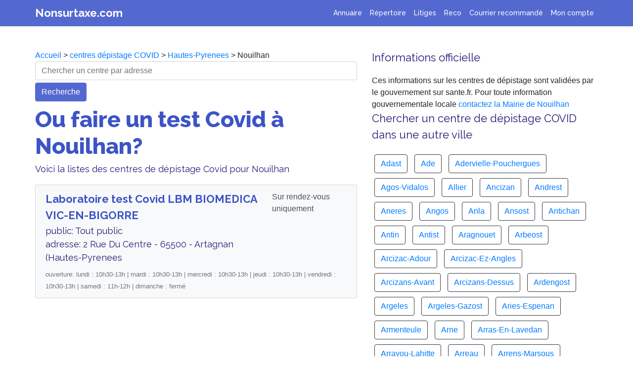

--- FILE ---
content_type: text/html; charset=UTF-8
request_url: https://www.nonsurtaxe.com/covid/depistage-ville/65330-Nouilhan
body_size: 8878
content:

<!DOCTYPE html>
  <html lang="fr">
    <head>
      <title>Où faire un test Covid à Nouilhan ? Dépistage Coronavirus gratuit</title>
      <meta name="Description" content="Trouver un laboratoire ou un centre de dépistage à  Nouilhan pour faire un test COVID. Appelez le numéro d'un centre Nouilhan pour un RDV sans attente" />
      <meta property="og:title" content="Où faire un test Covid à Nouilhan ? Dépistage Coronavirus gratuit" />
      <meta property="og:type" content="article" />
      <meta property="og:url" content="https://www.nonsurtaxe.com/covid/depistage-ville/65330-Nouilhan" />
      <meta property="og:description"  content="Trouver un laboratoire ou un centre de dépistage à  Nouilhan pour faire un test COVID. Appelez le numéro d'un centre Nouilhan pour un RDV sans attente" />
      <meta property="og:image" content="https://www.nonsurtaxe.com/covid/centre-depistage-covid19.jpg" />
      <link rel="canonical" href="https://www.nonsurtaxe.com/covid/depistage-ville/65330-Nouilhan">
      <meta name="Robots" content="index,follow" />
      <meta name="Rating" content="General" />
      <meta name="google-site-verification" content="R6shc0UmODKzDGlddNQKvl6MMJveJ9BIbfv4SC4QNZU" />
      <meta name="msvalidate.01" content="EF0F798DFE1BC87B710B4973F8584F78" />
      <meta name="viewport" content="width=device-width,minimum-scale=1,initial-scale=1">
      <!-- Global site tag (gtag.js) - Google Analytics -->
      <script async src="https://www.googletagmanager.com/gtag/js?id=UA-2w8776016-1"></script>
      <script>
      window.dataLayer = window.dataLayer || [];
      function gtag(){dataLayer.push(arguments);}
      gtag('js', new Date());
      gtag('config', 'UA-28776016-1');
      </script>


      <!--Bootstrap & Js-->
    <script src="../../js/jquery-3.4.1.slim.min.js" integrity="" crossorigin="anonymous"></script>
    <link rel="stylesheet" href="../../css/bootstrap.min.css" integrity="" crossorigin="anonymous">
    <script src="../../js/bootstrap.min.js" integrity=""></script> 
    
    <!--CSS -->
    <link rel="stylesheet" href="../../ns.css">
    <!--Fonts -->
    <link href="https://fonts.googleapis.com/css2?family=Raleway:wght@400;500;700;800;900&display=swap" rel="stylesheet">
    
    <script type="application/ld+json">
    [{
      "@context": "https://schema.org",
      "@type": "BreadcrumbList",
      "itemListElement": [{
        "@type": "ListItem",
        "position": 1,
        "name": "Accueil",
        "item": "https://www.nonsurtaxe.com/"
      },{
        "@type": "ListItem",
        "position": 2,
        "name": "Centres dépistage COVID",
        "item": "https://www.nonsurtaxe.com/covid/"
      },{
        "@type": "ListItem",
        "position": 3,
        "name": "Hautes-Pyrenees",
        "item": "https://www.nonsurtaxe.com/covid/centres-departement/Hautes-Pyrenees"
      },{
        "@type": "ListItem",
        "position": 4,
        "name": "Nouilhan"
      } ]
    }]
    </script>


  </head>
    

    <body>
    
    <!-- ------------------------- -->
    <nav class="navbar navbar-expand-lg fixed-top navbar-dark shadow-sm">
  <div class="container">
    <a class="header" href="https://www.nonsurtaxe.com">Nonsurtaxe.com</a>
    <button class="navbar-toggler" type="button" data-toggle="collapse" data-target="#navbarNav" aria-controls="navbarNav" aria-expanded="false" aria-label="Toggle navigation">
      <span class="navbar-toggler-icon"></span>
    </button>
    <div class="collapse navbar-collapse " id="navbarNav">
      <ul class="navbar-nav ml-auto">
        <li class="nav-item">
          <a class="nav-link" title="Cherchez un numéro non surtaxé pour joindre un service client" href="https://www.nonsurtaxe.com/recherche.php">Annuaire</a>
        </li>
        <li class="nav-item">
          <a class="nav-link" title="Vos numéros de téléphone des services client favoris mis à jour automatiquement" href="https://www.nonsurtaxe.com/repertoire/">Répertoire</a>
        </li>
        <li class="nav-item">
          <a class="nav-link" title="Enregistreur d'appel téléphonique pour garder une trace de la conversation avec le service client" href="https://www.nonsurtaxe.com/litiges/">Litiges</a>
        </li> 
        <li class="nav-item">
          <a class="nav-link" title="Enregistreur d'appel téléphonique pour garder une trace de la conversation avec le service client" href="https://www.nonsurtaxe.com/reco/">Reco</a>
        </li>        
        <li class="nav-item">
          <a class="nav-link" title="Modèles de lettre de résiliation de contrat et envoi de recommandé au service client pour désabonnement" href="/recommande">Courrier recommandé</a>
        </li>
        <li class="nav-item">
        <a class="nav-link" title="Mon espace personnel avec mes lettres recommandées, mes enregistrements et la gestion de mon compte" href="https://www.nonsurtaxe.com/profil.php">Mon compte</a> 
        </li>
              </ul>
    </div>
  </div>
</nav>

    <!-- ------------------------- -->


    <main role="main" style="background-color: white">
    
      <div class="container bandeau">
        <div class="row" style="padding-bottom: 40px">
          
            <div class="col-lg-7">
            <div class="no-icon"></div>
            <div>
            <a href="https://www.nonsurtaxe.com/">Accueil</a> > <a href="https://www.nonsurtaxe.com/covid/">centres dépistage COVID</a> > <a href="https://www.nonsurtaxe.com/covid/centres-departement/Hautes-Pyrenees">Hautes-Pyrenees</a> > Nouilhan            </div>

            <!-- <img src="centre-depistage-covid19.jpg" class="main-icon-reseau">  -->
            <form action="https://www.nonsurtaxe.com/covid/centres.php" method="post" class="form">
                <input name="adresseindex" class="form-control" type="text" placeholder="Chercher un centre par adresse" aria-label="chercher">
                <div class="button" style="margin-top: 5px; text-align: left;">
                    <button type="submit" class="btn btn-primary">Recherche</button>
                </div>
            </form>
            <h1>Ou faire un test Covid à Nouilhan?</h1>
            <p>Voici la listes des centres de dépistage Covid pour  Nouilhan </p>
            <div class="list-group">
                                      <a href="https://www.nonsurtaxe.com/covid/centre-de-depistage/s8cujPujOJV4y3jk-LBM-BIOMEDICA-VIC-EN-BIGORRE" class="list-group-item list-group-item-action flex-column align-items-start" style="background-color: #f8f9fa; margin-bottom: 5px">
                <div class="d-flex w-100 justify-content-between">
                    <div class="mr-auto mb-1">
                        <h3 style="font-weight: 600; color: #3d54c7; margin-bottom: 1px">Laboratoire test Covid LBM BIOMEDICA VIC-EN-BIGORRE</h3>
                        <p class="mb-1">
                        public: Tout public<br>adresse: 2 Rue Du Centre - 65500 - Artagnan (Hautes-Pyrenees<br></p>
                    </div>
                    <div>
                        Sur rendez-vous uniquement<br>                    </div>
                  
            
                </div>
                <small class="text-muted" style="font-weight: 500;">ouverture: lundi : 10h30-13h | mardi : 10h30-13h | mercredi : 10h30-13h | jeudi : 10h30-13h | vendredi : 10h30-13h | samedi : 11h-12h | dimanche : fermé<br></small>
              </a>


            
                        </div>   

            </div>
            <div class="col-lg-5">
            <div>
            <h3>Informations officielle</h3>
            Ces informations sur les centres de dépistage sont validées par le gouvernement sur sante.fr. Pour toute information gouvernementale locale <a href="https://www.nonsurtaxe.com/contacter/mairie/65330-Nouilhan">contactez la Mairie de Nouilhan</a>
            </div>

              <h3>Chercher un centre de dépistage COVID dans une autre ville</h3>
              <div>
                                <div class="btn btn-outline-dark" style="margin:5px;">
                  <a href="https://www.nonsurtaxe.com/covid/depistage-ville/65001-Adast">Adast</a>                  </div>
                                  <div class="btn btn-outline-dark" style="margin:5px;">
                  <a href="https://www.nonsurtaxe.com/covid/depistage-ville/65002-Ade">Ade</a>                  </div>
                                  <div class="btn btn-outline-dark" style="margin:5px;">
                  <a href="https://www.nonsurtaxe.com/covid/depistage-ville/65003-Adervielle-Pouchergues">Adervielle-Pouchergues</a>                  </div>
                                  <div class="btn btn-outline-dark" style="margin:5px;">
                  <a href="https://www.nonsurtaxe.com/covid/depistage-ville/65004-Agos-Vidalos">Agos-Vidalos</a>                  </div>
                                  <div class="btn btn-outline-dark" style="margin:5px;">
                  <a href="https://www.nonsurtaxe.com/covid/depistage-ville/65005-Allier">Allier</a>                  </div>
                                  <div class="btn btn-outline-dark" style="margin:5px;">
                  <a href="https://www.nonsurtaxe.com/covid/depistage-ville/65006-Ancizan">Ancizan</a>                  </div>
                                  <div class="btn btn-outline-dark" style="margin:5px;">
                  <a href="https://www.nonsurtaxe.com/covid/depistage-ville/65007-Andrest">Andrest</a>                  </div>
                                  <div class="btn btn-outline-dark" style="margin:5px;">
                  <a href="https://www.nonsurtaxe.com/covid/depistage-ville/65009-Aneres">Aneres</a>                  </div>
                                  <div class="btn btn-outline-dark" style="margin:5px;">
                  <a href="https://www.nonsurtaxe.com/covid/depistage-ville/65010-Angos">Angos</a>                  </div>
                                  <div class="btn btn-outline-dark" style="margin:5px;">
                  <a href="https://www.nonsurtaxe.com/covid/depistage-ville/65012-Anla">Anla</a>                  </div>
                                  <div class="btn btn-outline-dark" style="margin:5px;">
                  <a href="https://www.nonsurtaxe.com/covid/depistage-ville/65013-Ansost">Ansost</a>                  </div>
                                  <div class="btn btn-outline-dark" style="margin:5px;">
                  <a href="https://www.nonsurtaxe.com/covid/depistage-ville/65014-Antichan">Antichan</a>                  </div>
                                  <div class="btn btn-outline-dark" style="margin:5px;">
                  <a href="https://www.nonsurtaxe.com/covid/depistage-ville/65015-Antin">Antin</a>                  </div>
                                  <div class="btn btn-outline-dark" style="margin:5px;">
                  <a href="https://www.nonsurtaxe.com/covid/depistage-ville/65016-Antist">Antist</a>                  </div>
                                  <div class="btn btn-outline-dark" style="margin:5px;">
                  <a href="https://www.nonsurtaxe.com/covid/depistage-ville/65017-Aragnouet">Aragnouet</a>                  </div>
                                  <div class="btn btn-outline-dark" style="margin:5px;">
                  <a href="https://www.nonsurtaxe.com/covid/depistage-ville/65018-Arbeost">Arbeost</a>                  </div>
                                  <div class="btn btn-outline-dark" style="margin:5px;">
                  <a href="https://www.nonsurtaxe.com/covid/depistage-ville/65019-Arcizac-Adour">Arcizac-Adour</a>                  </div>
                                  <div class="btn btn-outline-dark" style="margin:5px;">
                  <a href="https://www.nonsurtaxe.com/covid/depistage-ville/65020-Arcizac-Ez-Angles">Arcizac-Ez-Angles</a>                  </div>
                                  <div class="btn btn-outline-dark" style="margin:5px;">
                  <a href="https://www.nonsurtaxe.com/covid/depistage-ville/65021-Arcizans-Avant">Arcizans-Avant</a>                  </div>
                                  <div class="btn btn-outline-dark" style="margin:5px;">
                  <a href="https://www.nonsurtaxe.com/covid/depistage-ville/65022-Arcizans-Dessus">Arcizans-Dessus</a>                  </div>
                                  <div class="btn btn-outline-dark" style="margin:5px;">
                  <a href="https://www.nonsurtaxe.com/covid/depistage-ville/65023-Ardengost">Ardengost</a>                  </div>
                                  <div class="btn btn-outline-dark" style="margin:5px;">
                  <a href="https://www.nonsurtaxe.com/covid/depistage-ville/65024-Argeles">Argeles</a>                  </div>
                                  <div class="btn btn-outline-dark" style="margin:5px;">
                  <a href="https://www.nonsurtaxe.com/covid/depistage-ville/65025-Argeles-Gazost">Argeles-Gazost</a>                  </div>
                                  <div class="btn btn-outline-dark" style="margin:5px;">
                  <a href="https://www.nonsurtaxe.com/covid/depistage-ville/65026-Aries-Espenan">Aries-Espenan</a>                  </div>
                                  <div class="btn btn-outline-dark" style="margin:5px;">
                  <a href="https://www.nonsurtaxe.com/covid/depistage-ville/65027-Armenteule">Armenteule</a>                  </div>
                                  <div class="btn btn-outline-dark" style="margin:5px;">
                  <a href="https://www.nonsurtaxe.com/covid/depistage-ville/65028-Arne">Arne</a>                  </div>
                                  <div class="btn btn-outline-dark" style="margin:5px;">
                  <a href="https://www.nonsurtaxe.com/covid/depistage-ville/65029-Arras-En-Lavedan">Arras-En-Lavedan</a>                  </div>
                                  <div class="btn btn-outline-dark" style="margin:5px;">
                  <a href="https://www.nonsurtaxe.com/covid/depistage-ville/65247-Arrayou-Lahitte">Arrayou-Lahitte</a>                  </div>
                                  <div class="btn btn-outline-dark" style="margin:5px;">
                  <a href="https://www.nonsurtaxe.com/covid/depistage-ville/65031-Arreau">Arreau</a>                  </div>
                                  <div class="btn btn-outline-dark" style="margin:5px;">
                  <a href="https://www.nonsurtaxe.com/covid/depistage-ville/65032-Arrens-Marsous">Arrens-Marsous</a>                  </div>
                                  <div class="btn btn-outline-dark" style="margin:5px;">
                  <a href="https://www.nonsurtaxe.com/covid/depistage-ville/65034-Arrodets">Arrodets</a>                  </div>
                                  <div class="btn btn-outline-dark" style="margin:5px;">
                  <a href="https://www.nonsurtaxe.com/covid/depistage-ville/65033-Arrodets-Ez-Angles">Arrodets-Ez-Angles</a>                  </div>
                                  <div class="btn btn-outline-dark" style="margin:5px;">
                  <a href="https://www.nonsurtaxe.com/covid/depistage-ville/65035-Artagnan">Artagnan</a>                  </div>
                                  <div class="btn btn-outline-dark" style="margin:5px;">
                  <a href="https://www.nonsurtaxe.com/covid/depistage-ville/65036-Artalens-Souin">Artalens-Souin</a>                  </div>
                                  <div class="btn btn-outline-dark" style="margin:5px;">
                  <a href="https://www.nonsurtaxe.com/covid/depistage-ville/65037-Artiguemy">Artiguemy</a>                  </div>
                                  <div class="btn btn-outline-dark" style="margin:5px;">
                  <a href="https://www.nonsurtaxe.com/covid/depistage-ville/65038-Artigues">Artigues</a>                  </div>
                                  <div class="btn btn-outline-dark" style="margin:5px;">
                  <a href="https://www.nonsurtaxe.com/covid/depistage-ville/65039-Aspin-Aure">Aspin-Aure</a>                  </div>
                                  <div class="btn btn-outline-dark" style="margin:5px;">
                  <a href="https://www.nonsurtaxe.com/covid/depistage-ville/65040-Aspin-En-Lavedan">Aspin-En-Lavedan</a>                  </div>
                                  <div class="btn btn-outline-dark" style="margin:5px;">
                  <a href="https://www.nonsurtaxe.com/covid/depistage-ville/65041-Asque">Asque</a>                  </div>
                                  <div class="btn btn-outline-dark" style="margin:5px;">
                  <a href="https://www.nonsurtaxe.com/covid/depistage-ville/65042-Aste">Aste</a>                  </div>
                                  <div class="btn btn-outline-dark" style="margin:5px;">
                  <a href="https://www.nonsurtaxe.com/covid/depistage-ville/65043-Astugue">Astugue</a>                  </div>
                                  <div class="btn btn-outline-dark" style="margin:5px;">
                  <a href="https://www.nonsurtaxe.com/covid/depistage-ville/65044-Aubarede">Aubarede</a>                  </div>
                                  <div class="btn btn-outline-dark" style="margin:5px;">
                  <a href="https://www.nonsurtaxe.com/covid/depistage-ville/65045-Aucun">Aucun</a>                  </div>
                                  <div class="btn btn-outline-dark" style="margin:5px;">
                  <a href="https://www.nonsurtaxe.com/covid/depistage-ville/65046-Aulon">Aulon</a>                  </div>
                                  <div class="btn btn-outline-dark" style="margin:5px;">
                  <a href="https://www.nonsurtaxe.com/covid/depistage-ville/65047-Aureilhan">Aureilhan</a>                  </div>
                                  <div class="btn btn-outline-dark" style="margin:5px;">
                  <a href="https://www.nonsurtaxe.com/covid/depistage-ville/65048-Aurensan">Aurensan</a>                  </div>
                                  <div class="btn btn-outline-dark" style="margin:5px;">
                  <a href="https://www.nonsurtaxe.com/covid/depistage-ville/65049-Auriebat">Auriebat</a>                  </div>
                                  <div class="btn btn-outline-dark" style="margin:5px;">
                  <a href="https://www.nonsurtaxe.com/covid/depistage-ville/65050-Avajan">Avajan</a>                  </div>
                                  <div class="btn btn-outline-dark" style="margin:5px;">
                  <a href="https://www.nonsurtaxe.com/covid/depistage-ville/65051-Aventignan">Aventignan</a>                  </div>
                                  <div class="btn btn-outline-dark" style="margin:5px;">
                  <a href="https://www.nonsurtaxe.com/covid/depistage-ville/65052-Averan">Averan</a>                  </div>
                                  <div class="btn btn-outline-dark" style="margin:5px;">
                  <a href="https://www.nonsurtaxe.com/covid/depistage-ville/65053-Aveux">Aveux</a>                  </div>
                                  <div class="btn btn-outline-dark" style="margin:5px;">
                  <a href="https://www.nonsurtaxe.com/covid/depistage-ville/65054-Avezac-Prat-Lahitte">Avezac-Prat-Lahitte</a>                  </div>
                                  <div class="btn btn-outline-dark" style="margin:5px;">
                  <a href="https://www.nonsurtaxe.com/covid/depistage-ville/65055-Ayros-Arbouix">Ayros-Arbouix</a>                  </div>
                                  <div class="btn btn-outline-dark" style="margin:5px;">
                  <a href="https://www.nonsurtaxe.com/covid/depistage-ville/65056-Ayzac-Ost">Ayzac-Ost</a>                  </div>
                                  <div class="btn btn-outline-dark" style="margin:5px;">
                  <a href="https://www.nonsurtaxe.com/covid/depistage-ville/65057-Azereix">Azereix</a>                  </div>
                                  <div class="btn btn-outline-dark" style="margin:5px;">
                  <a href="https://www.nonsurtaxe.com/covid/depistage-ville/65058-Azet">Azet</a>                  </div>
                                  <div class="btn btn-outline-dark" style="margin:5px;">
                  <a href="https://www.nonsurtaxe.com/covid/depistage-ville/65059-Bagneres-De-Bigorre">Bagneres-De-Bigorre</a>                  </div>
                                  <div class="btn btn-outline-dark" style="margin:5px;">
                  <a href="https://www.nonsurtaxe.com/covid/depistage-ville/65060-Banios">Banios</a>                  </div>
                                  <div class="btn btn-outline-dark" style="margin:5px;">
                  <a href="https://www.nonsurtaxe.com/covid/depistage-ville/65061-Barbachen">Barbachen</a>                  </div>
                                  <div class="btn btn-outline-dark" style="margin:5px;">
                  <a href="https://www.nonsurtaxe.com/covid/depistage-ville/65062-Barbazan-Debat">Barbazan-Debat</a>                  </div>
                                  <div class="btn btn-outline-dark" style="margin:5px;">
                  <a href="https://www.nonsurtaxe.com/covid/depistage-ville/65063-Barbazan-Dessus">Barbazan-Dessus</a>                  </div>
                                  <div class="btn btn-outline-dark" style="margin:5px;">
                  <a href="https://www.nonsurtaxe.com/covid/depistage-ville/65481-Bareges">Bareges</a>                  </div>
                                  <div class="btn btn-outline-dark" style="margin:5px;">
                  <a href="https://www.nonsurtaxe.com/covid/depistage-ville/65064-Bareilles">Bareilles</a>                  </div>
                                  <div class="btn btn-outline-dark" style="margin:5px;">
                  <a href="https://www.nonsurtaxe.com/covid/depistage-ville/65065-Barlest">Barlest</a>                  </div>
                                  <div class="btn btn-outline-dark" style="margin:5px;">
                  <a href="https://www.nonsurtaxe.com/covid/depistage-ville/65066-Barrancoueu">Barrancoueu</a>                  </div>
                                  <div class="btn btn-outline-dark" style="margin:5px;">
                  <a href="https://www.nonsurtaxe.com/covid/depistage-ville/65067-Barry">Barry</a>                  </div>
                                  <div class="btn btn-outline-dark" style="margin:5px;">
                  <a href="https://www.nonsurtaxe.com/covid/depistage-ville/65068-Barthe">Barthe</a>                  </div>
                                  <div class="btn btn-outline-dark" style="margin:5px;">
                  <a href="https://www.nonsurtaxe.com/covid/depistage-ville/65070-Bartres">Bartres</a>                  </div>
                                  <div class="btn btn-outline-dark" style="margin:5px;">
                  <a href="https://www.nonsurtaxe.com/covid/depistage-ville/65071-Batsere">Batsere</a>                  </div>
                                  <div class="btn btn-outline-dark" style="margin:5px;">
                  <a href="https://www.nonsurtaxe.com/covid/depistage-ville/65072-Bazet">Bazet</a>                  </div>
                                  <div class="btn btn-outline-dark" style="margin:5px;">
                  <a href="https://www.nonsurtaxe.com/covid/depistage-ville/65073-Bazillac">Bazillac</a>                  </div>
                                  <div class="btn btn-outline-dark" style="margin:5px;">
                  <a href="https://www.nonsurtaxe.com/covid/depistage-ville/65074-Bazordan">Bazordan</a>                  </div>
                                  <div class="btn btn-outline-dark" style="margin:5px;">
                  <a href="https://www.nonsurtaxe.com/covid/depistage-ville/65075-Bazus-Aure">Bazus-Aure</a>                  </div>
                                  <div class="btn btn-outline-dark" style="margin:5px;">
                  <a href="https://www.nonsurtaxe.com/covid/depistage-ville/65076-Bazus-Neste">Bazus-Neste</a>                  </div>
                                  <div class="btn btn-outline-dark" style="margin:5px;">
                  <a href="https://www.nonsurtaxe.com/covid/depistage-ville/65077-Beaucens">Beaucens</a>                  </div>
                                  <div class="btn btn-outline-dark" style="margin:5px;">
                  <a href="https://www.nonsurtaxe.com/covid/depistage-ville/65078-Beaudean">Beaudean</a>                  </div>
                                  <div class="btn btn-outline-dark" style="margin:5px;">
                  <a href="https://www.nonsurtaxe.com/covid/depistage-ville/65079-Begole">Begole</a>                  </div>
                                  <div class="btn btn-outline-dark" style="margin:5px;">
                  <a href="https://www.nonsurtaxe.com/covid/depistage-ville/65080-Benac">Benac</a>                  </div>
                                  <div class="btn btn-outline-dark" style="margin:5px;">
                  <a href="https://www.nonsurtaxe.com/covid/depistage-ville/65081-Benque">Benque</a>                  </div>
                                  <div class="btn btn-outline-dark" style="margin:5px;">
                  <a href="https://www.nonsurtaxe.com/covid/depistage-ville/65082-Berberust-Lias">Berberust-Lias</a>                  </div>
                                  <div class="btn btn-outline-dark" style="margin:5px;">
                  <a href="https://www.nonsurtaxe.com/covid/depistage-ville/65083-Bernac-Debat">Bernac-Debat</a>                  </div>
                                  <div class="btn btn-outline-dark" style="margin:5px;">
                  <a href="https://www.nonsurtaxe.com/covid/depistage-ville/65084-Bernac-Dessus">Bernac-Dessus</a>                  </div>
                                  <div class="btn btn-outline-dark" style="margin:5px;">
                  <a href="https://www.nonsurtaxe.com/covid/depistage-ville/65085-Bernadets-Debat">Bernadets-Debat</a>                  </div>
                                  <div class="btn btn-outline-dark" style="margin:5px;">
                  <a href="https://www.nonsurtaxe.com/covid/depistage-ville/65086-Bernadets-Dessus">Bernadets-Dessus</a>                  </div>
                                  <div class="btn btn-outline-dark" style="margin:5px;">
                  <a href="https://www.nonsurtaxe.com/covid/depistage-ville/65087-Bertren">Bertren</a>                  </div>
                                  <div class="btn btn-outline-dark" style="margin:5px;">
                  <a href="https://www.nonsurtaxe.com/covid/depistage-ville/65088-Betbeze">Betbeze</a>                  </div>
                                  <div class="btn btn-outline-dark" style="margin:5px;">
                  <a href="https://www.nonsurtaxe.com/covid/depistage-ville/65089-Betpouey">Betpouey</a>                  </div>
                                  <div class="btn btn-outline-dark" style="margin:5px;">
                  <a href="https://www.nonsurtaxe.com/covid/depistage-ville/65090-Betpouy">Betpouy</a>                  </div>
                                  <div class="btn btn-outline-dark" style="margin:5px;">
                  <a href="https://www.nonsurtaxe.com/covid/depistage-ville/65091-Bettes">Bettes</a>                  </div>
                                  <div class="btn btn-outline-dark" style="margin:5px;">
                  <a href="https://www.nonsurtaxe.com/covid/depistage-ville/65092-Beyrede-Jumet">Beyrede-Jumet</a>                  </div>
                                  <div class="btn btn-outline-dark" style="margin:5px;">
                  <a href="https://www.nonsurtaxe.com/covid/depistage-ville/65093-Bize">Bize</a>                  </div>
                                  <div class="btn btn-outline-dark" style="margin:5px;">
                  <a href="https://www.nonsurtaxe.com/covid/depistage-ville/65094-Bizous">Bizous</a>                  </div>
                                  <div class="btn btn-outline-dark" style="margin:5px;">
                  <a href="https://www.nonsurtaxe.com/covid/depistage-ville/65095-Bonnefont">Bonnefont</a>                  </div>
                                  <div class="btn btn-outline-dark" style="margin:5px;">
                  <a href="https://www.nonsurtaxe.com/covid/depistage-ville/65096-Bonnemazon">Bonnemazon</a>                  </div>
                                  <div class="btn btn-outline-dark" style="margin:5px;">
                  <a href="https://www.nonsurtaxe.com/covid/depistage-ville/65097-Bonrepos">Bonrepos</a>                  </div>
                                  <div class="btn btn-outline-dark" style="margin:5px;">
                  <a href="https://www.nonsurtaxe.com/covid/depistage-ville/65098-Boo-Silhen">Boo-Silhen</a>                  </div>
                                  <div class="btn btn-outline-dark" style="margin:5px;">
                  <a href="https://www.nonsurtaxe.com/covid/depistage-ville/65099-Borderes-Louron">Borderes-Louron</a>                  </div>
                                  <div class="btn btn-outline-dark" style="margin:5px;">
                  <a href="https://www.nonsurtaxe.com/covid/depistage-ville/65100-Borderes-Sur-L-Echez">Borderes-Sur-L-Echez</a>                  </div>
                                  <div class="btn btn-outline-dark" style="margin:5px;">
                  <a href="https://www.nonsurtaxe.com/covid/depistage-ville/65101-Bordes">Bordes</a>                  </div>
                                  <div class="btn btn-outline-dark" style="margin:5px;">
                  <a href="https://www.nonsurtaxe.com/covid/depistage-ville/65102-Bouilh-Devant">Bouilh-Devant</a>                  </div>
                                  <div class="btn btn-outline-dark" style="margin:5px;">
                  <a href="https://www.nonsurtaxe.com/covid/depistage-ville/65103-Bouilh-Pereuilh">Bouilh-Pereuilh</a>                  </div>
                                  <div class="btn btn-outline-dark" style="margin:5px;">
                  <a href="https://www.nonsurtaxe.com/covid/depistage-ville/65104-Boulin">Boulin</a>                  </div>
                                  <div class="btn btn-outline-dark" style="margin:5px;">
                  <a href="https://www.nonsurtaxe.com/covid/depistage-ville/65105-Bourg-De-Bigorre">Bourg-De-Bigorre</a>                  </div>
                                  <div class="btn btn-outline-dark" style="margin:5px;">
                  <a href="https://www.nonsurtaxe.com/covid/depistage-ville/65106-Bourisp">Bourisp</a>                  </div>
                                  <div class="btn btn-outline-dark" style="margin:5px;">
                  <a href="https://www.nonsurtaxe.com/covid/depistage-ville/65107-Bourreac">Bourreac</a>                  </div>
                                  <div class="btn btn-outline-dark" style="margin:5px;">
                  <a href="https://www.nonsurtaxe.com/covid/depistage-ville/65108-Bours">Bours</a>                  </div>
                                  <div class="btn btn-outline-dark" style="margin:5px;">
                  <a href="https://www.nonsurtaxe.com/covid/depistage-ville/65109-Bramevaque">Bramevaque</a>                  </div>
                                  <div class="btn btn-outline-dark" style="margin:5px;">
                  <a href="https://www.nonsurtaxe.com/covid/depistage-ville/65110-Bugard">Bugard</a>                  </div>
                                  <div class="btn btn-outline-dark" style="margin:5px;">
                  <a href="https://www.nonsurtaxe.com/covid/depistage-ville/65111-Bulan">Bulan</a>                  </div>
                                  <div class="btn btn-outline-dark" style="margin:5px;">
                  <a href="https://www.nonsurtaxe.com/covid/depistage-ville/65112-Bun">Bun</a>                  </div>
                                  <div class="btn btn-outline-dark" style="margin:5px;">
                  <a href="https://www.nonsurtaxe.com/covid/depistage-ville/65113-Burg">Burg</a>                  </div>
                                  <div class="btn btn-outline-dark" style="margin:5px;">
                  <a href="https://www.nonsurtaxe.com/covid/depistage-ville/65114-Buzon">Buzon</a>                  </div>
                                  <div class="btn btn-outline-dark" style="margin:5px;">
                  <a href="https://www.nonsurtaxe.com/covid/depistage-ville/65115-Cabanac">Cabanac</a>                  </div>
                                  <div class="btn btn-outline-dark" style="margin:5px;">
                  <a href="https://www.nonsurtaxe.com/covid/depistage-ville/65116-Cadeac">Cadeac</a>                  </div>
                                  <div class="btn btn-outline-dark" style="margin:5px;">
                  <a href="https://www.nonsurtaxe.com/covid/depistage-ville/65117-Cadeilhan-Trachere">Cadeilhan-Trachere</a>                  </div>
                                  <div class="btn btn-outline-dark" style="margin:5px;">
                  <a href="https://www.nonsurtaxe.com/covid/depistage-ville/65118-Caharet">Caharet</a>                  </div>
                                  <div class="btn btn-outline-dark" style="margin:5px;">
                  <a href="https://www.nonsurtaxe.com/covid/depistage-ville/65119-Caixon">Caixon</a>                  </div>
                                  <div class="btn btn-outline-dark" style="margin:5px;">
                  <a href="https://www.nonsurtaxe.com/covid/depistage-ville/65120-Calavante">Calavante</a>                  </div>
                                  <div class="btn btn-outline-dark" style="margin:5px;">
                  <a href="https://www.nonsurtaxe.com/covid/depistage-ville/65121-Camales">Camales</a>                  </div>
                                  <div class="btn btn-outline-dark" style="margin:5px;">
                  <a href="https://www.nonsurtaxe.com/covid/depistage-ville/65122-Camous">Camous</a>                  </div>
                                  <div class="btn btn-outline-dark" style="margin:5px;">
                  <a href="https://www.nonsurtaxe.com/covid/depistage-ville/65123-Campan">Campan</a>                  </div>
                                  <div class="btn btn-outline-dark" style="margin:5px;">
                  <a href="https://www.nonsurtaxe.com/covid/depistage-ville/65124-Camparan">Camparan</a>                  </div>
                                  <div class="btn btn-outline-dark" style="margin:5px;">
                  <a href="https://www.nonsurtaxe.com/covid/depistage-ville/65125-Campistrous">Campistrous</a>                  </div>
                                  <div class="btn btn-outline-dark" style="margin:5px;">
                  <a href="https://www.nonsurtaxe.com/covid/depistage-ville/65126-Campuzan">Campuzan</a>                  </div>
                                  <div class="btn btn-outline-dark" style="margin:5px;">
                  <a href="https://www.nonsurtaxe.com/covid/depistage-ville/65482-Cantaous">Cantaous</a>                  </div>
                                  <div class="btn btn-outline-dark" style="margin:5px;">
                  <a href="https://www.nonsurtaxe.com/covid/depistage-ville/65127-Capvern">Capvern</a>                  </div>
                                  <div class="btn btn-outline-dark" style="margin:5px;">
                  <a href="https://www.nonsurtaxe.com/covid/depistage-ville/65128-Castelbajac">Castelbajac</a>                  </div>
                                  <div class="btn btn-outline-dark" style="margin:5px;">
                  <a href="https://www.nonsurtaxe.com/covid/depistage-ville/65129-Castelnau-Magnoac">Castelnau-Magnoac</a>                  </div>
                                  <div class="btn btn-outline-dark" style="margin:5px;">
                  <a href="https://www.nonsurtaxe.com/covid/depistage-ville/65130-Castelnau-Riviere-Basse">Castelnau-Riviere-Basse</a>                  </div>
                                  <div class="btn btn-outline-dark" style="margin:5px;">
                  <a href="https://www.nonsurtaxe.com/covid/depistage-ville/65131-Castelvieilh">Castelvieilh</a>                  </div>
                                  <div class="btn btn-outline-dark" style="margin:5px;">
                  <a href="https://www.nonsurtaxe.com/covid/depistage-ville/65132-Castera-Lanusse">Castera-Lanusse</a>                  </div>
                                  <div class="btn btn-outline-dark" style="margin:5px;">
                  <a href="https://www.nonsurtaxe.com/covid/depistage-ville/65133-Castera-Lou">Castera-Lou</a>                  </div>
                                  <div class="btn btn-outline-dark" style="margin:5px;">
                  <a href="https://www.nonsurtaxe.com/covid/depistage-ville/65134-Casterets">Casterets</a>                  </div>
                                  <div class="btn btn-outline-dark" style="margin:5px;">
                  <a href="https://www.nonsurtaxe.com/covid/depistage-ville/65135-Castillon">Castillon</a>                  </div>
                                  <div class="btn btn-outline-dark" style="margin:5px;">
                  <a href="https://www.nonsurtaxe.com/covid/depistage-ville/65136-Caubous">Caubous</a>                  </div>
                                  <div class="btn btn-outline-dark" style="margin:5px;">
                  <a href="https://www.nonsurtaxe.com/covid/depistage-ville/65137-Caussade-Riviere">Caussade-Riviere</a>                  </div>
                                  <div class="btn btn-outline-dark" style="margin:5px;">
                  <a href="https://www.nonsurtaxe.com/covid/depistage-ville/65138-Cauterets">Cauterets</a>                  </div>
                                  <div class="btn btn-outline-dark" style="margin:5px;">
                  <a href="https://www.nonsurtaxe.com/covid/depistage-ville/65139-Cazarilh">Cazarilh</a>                  </div>
                                  <div class="btn btn-outline-dark" style="margin:5px;">
                  <a href="https://www.nonsurtaxe.com/covid/depistage-ville/65140-Cazaux-Debat">Cazaux-Debat</a>                  </div>
                                  <div class="btn btn-outline-dark" style="margin:5px;">
                  <a href="https://www.nonsurtaxe.com/covid/depistage-ville/65141-Cazaux-Frechet-Aneran-Camors">Cazaux-Frechet-Aneran-Camors</a>                  </div>
                                  <div class="btn btn-outline-dark" style="margin:5px;">
                  <a href="https://www.nonsurtaxe.com/covid/depistage-ville/65142-Chelle-Debat">Chelle-Debat</a>                  </div>
                                  <div class="btn btn-outline-dark" style="margin:5px;">
                  <a href="https://www.nonsurtaxe.com/covid/depistage-ville/65143-Chelle-Spou">Chelle-Spou</a>                  </div>
                                  <div class="btn btn-outline-dark" style="margin:5px;">
                  <a href="https://www.nonsurtaxe.com/covid/depistage-ville/65144-Cheust">Cheust</a>                  </div>
                                  <div class="btn btn-outline-dark" style="margin:5px;">
                  <a href="https://www.nonsurtaxe.com/covid/depistage-ville/65145-Cheze">Cheze</a>                  </div>
                                  <div class="btn btn-outline-dark" style="margin:5px;">
                  <a href="https://www.nonsurtaxe.com/covid/depistage-ville/65146-Chis">Chis</a>                  </div>
                                  <div class="btn btn-outline-dark" style="margin:5px;">
                  <a href="https://www.nonsurtaxe.com/covid/depistage-ville/65147-Cieutat">Cieutat</a>                  </div>
                                  <div class="btn btn-outline-dark" style="margin:5px;">
                  <a href="https://www.nonsurtaxe.com/covid/depistage-ville/65148-Cizos">Cizos</a>                  </div>
                                  <div class="btn btn-outline-dark" style="margin:5px;">
                  <a href="https://www.nonsurtaxe.com/covid/depistage-ville/65149-Clarac">Clarac</a>                  </div>
                                  <div class="btn btn-outline-dark" style="margin:5px;">
                  <a href="https://www.nonsurtaxe.com/covid/depistage-ville/65150-Clarens">Clarens</a>                  </div>
                                  <div class="btn btn-outline-dark" style="margin:5px;">
                  <a href="https://www.nonsurtaxe.com/covid/depistage-ville/65151-Collongues">Collongues</a>                  </div>
                                  <div class="btn btn-outline-dark" style="margin:5px;">
                  <a href="https://www.nonsurtaxe.com/covid/depistage-ville/65153-Coussan">Coussan</a>                  </div>
                                  <div class="btn btn-outline-dark" style="margin:5px;">
                  <a href="https://www.nonsurtaxe.com/covid/depistage-ville/65154-Crechets">Crechets</a>                  </div>
                                  <div class="btn btn-outline-dark" style="margin:5px;">
                  <a href="https://www.nonsurtaxe.com/covid/depistage-ville/65155-Deveze">Deveze</a>                  </div>
                                  <div class="btn btn-outline-dark" style="margin:5px;">
                  <a href="https://www.nonsurtaxe.com/covid/depistage-ville/65156-Dours">Dours</a>                  </div>
                                  <div class="btn btn-outline-dark" style="margin:5px;">
                  <a href="https://www.nonsurtaxe.com/covid/depistage-ville/65157-Ens">Ens</a>                  </div>
                                  <div class="btn btn-outline-dark" style="margin:5px;">
                  <a href="https://www.nonsurtaxe.com/covid/depistage-ville/65158-Esbareich">Esbareich</a>                  </div>
                                  <div class="btn btn-outline-dark" style="margin:5px;">
                  <a href="https://www.nonsurtaxe.com/covid/depistage-ville/65159-Escala">Escala</a>                  </div>
                                  <div class="btn btn-outline-dark" style="margin:5px;">
                  <a href="https://www.nonsurtaxe.com/covid/depistage-ville/65160-Escaunets">Escaunets</a>                  </div>
                                  <div class="btn btn-outline-dark" style="margin:5px;">
                  <a href="https://www.nonsurtaxe.com/covid/depistage-ville/65161-Escondeaux">Escondeaux</a>                  </div>
                                  <div class="btn btn-outline-dark" style="margin:5px;">
                  <a href="https://www.nonsurtaxe.com/covid/depistage-ville/65162-Esconnets">Esconnets</a>                  </div>
                                  <div class="btn btn-outline-dark" style="margin:5px;">
                  <a href="https://www.nonsurtaxe.com/covid/depistage-ville/65163-Escots">Escots</a>                  </div>
                                  <div class="btn btn-outline-dark" style="margin:5px;">
                  <a href="https://www.nonsurtaxe.com/covid/depistage-ville/65164-Escoubes-Pouts">Escoubes-Pouts</a>                  </div>
                                  <div class="btn btn-outline-dark" style="margin:5px;">
                  <a href="https://www.nonsurtaxe.com/covid/depistage-ville/65165-Esparros">Esparros</a>                  </div>
                                  <div class="btn btn-outline-dark" style="margin:5px;">
                  <a href="https://www.nonsurtaxe.com/covid/depistage-ville/65166-Espeche">Espeche</a>                  </div>
                                  <div class="btn btn-outline-dark" style="margin:5px;">
                  <a href="https://www.nonsurtaxe.com/covid/depistage-ville/65167-Espieilh">Espieilh</a>                  </div>
                                  <div class="btn btn-outline-dark" style="margin:5px;">
                  <a href="https://www.nonsurtaxe.com/covid/depistage-ville/65168-Esquieze-Sere">Esquieze-Sere</a>                  </div>
                                  <div class="btn btn-outline-dark" style="margin:5px;">
                  <a href="https://www.nonsurtaxe.com/covid/depistage-ville/65169-Estaing">Estaing</a>                  </div>
                                  <div class="btn btn-outline-dark" style="margin:5px;">
                  <a href="https://www.nonsurtaxe.com/covid/depistage-ville/65170-Estampures">Estampures</a>                  </div>
                                  <div class="btn btn-outline-dark" style="margin:5px;">
                  <a href="https://www.nonsurtaxe.com/covid/depistage-ville/65171-Estarvielle">Estarvielle</a>                  </div>
                                  <div class="btn btn-outline-dark" style="margin:5px;">
                  <a href="https://www.nonsurtaxe.com/covid/depistage-ville/65172-Estensan">Estensan</a>                  </div>
                                  <div class="btn btn-outline-dark" style="margin:5px;">
                  <a href="https://www.nonsurtaxe.com/covid/depistage-ville/65173-Esterre">Esterre</a>                  </div>
                                  <div class="btn btn-outline-dark" style="margin:5px;">
                  <a href="https://www.nonsurtaxe.com/covid/depistage-ville/65174-Estirac">Estirac</a>                  </div>
                                  <div class="btn btn-outline-dark" style="margin:5px;">
                  <a href="https://www.nonsurtaxe.com/covid/depistage-ville/65175-Ferrere">Ferrere</a>                  </div>
                                  <div class="btn btn-outline-dark" style="margin:5px;">
                  <a href="https://www.nonsurtaxe.com/covid/depistage-ville/65176-Ferrieres">Ferrieres</a>                  </div>
                                  <div class="btn btn-outline-dark" style="margin:5px;">
                  <a href="https://www.nonsurtaxe.com/covid/depistage-ville/65177-Fontrailles">Fontrailles</a>                  </div>
                                  <div class="btn btn-outline-dark" style="margin:5px;">
                  <a href="https://www.nonsurtaxe.com/covid/depistage-ville/65178-Frechede">Frechede</a>                  </div>
                                  <div class="btn btn-outline-dark" style="margin:5px;">
                  <a href="https://www.nonsurtaxe.com/covid/depistage-ville/65179-Frechendets">Frechendets</a>                  </div>
                                  <div class="btn btn-outline-dark" style="margin:5px;">
                  <a href="https://www.nonsurtaxe.com/covid/depistage-ville/65180-Frechet-Aure">Frechet-Aure</a>                  </div>
                                  <div class="btn btn-outline-dark" style="margin:5px;">
                  <a href="https://www.nonsurtaxe.com/covid/depistage-ville/65181-Frechou-Frechet">Frechou-Frechet</a>                  </div>
                                  <div class="btn btn-outline-dark" style="margin:5px;">
                  <a href="https://www.nonsurtaxe.com/covid/depistage-ville/65182-Gaillagos">Gaillagos</a>                  </div>
                                  <div class="btn btn-outline-dark" style="margin:5px;">
                  <a href="https://www.nonsurtaxe.com/covid/depistage-ville/65183-Galan">Galan</a>                  </div>
                                  <div class="btn btn-outline-dark" style="margin:5px;">
                  <a href="https://www.nonsurtaxe.com/covid/depistage-ville/65184-Galez">Galez</a>                  </div>
                                  <div class="btn btn-outline-dark" style="margin:5px;">
                  <a href="https://www.nonsurtaxe.com/covid/depistage-ville/65185-Garderes">Garderes</a>                  </div>
                                  <div class="btn btn-outline-dark" style="margin:5px;">
                  <a href="https://www.nonsurtaxe.com/covid/depistage-ville/65186-Gaudent">Gaudent</a>                  </div>
                                  <div class="btn btn-outline-dark" style="margin:5px;">
                  <a href="https://www.nonsurtaxe.com/covid/depistage-ville/65187-Gaussan">Gaussan</a>                  </div>
                                  <div class="btn btn-outline-dark" style="margin:5px;">
                  <a href="https://www.nonsurtaxe.com/covid/depistage-ville/65188-Gavarnie">Gavarnie</a>                  </div>
                                  <div class="btn btn-outline-dark" style="margin:5px;">
                  <a href="https://www.nonsurtaxe.com/covid/depistage-ville/65189-Gayan">Gayan</a>                  </div>
                                  <div class="btn btn-outline-dark" style="margin:5px;">
                  <a href="https://www.nonsurtaxe.com/covid/depistage-ville/65190-Gazave">Gazave</a>                  </div>
                                  <div class="btn btn-outline-dark" style="margin:5px;">
                  <a href="https://www.nonsurtaxe.com/covid/depistage-ville/65191-Gazost">Gazost</a>                  </div>
                                  <div class="btn btn-outline-dark" style="margin:5px;">
                  <a href="https://www.nonsurtaxe.com/covid/depistage-ville/65192-Gedre">Gedre</a>                  </div>
                                  <div class="btn btn-outline-dark" style="margin:5px;">
                  <a href="https://www.nonsurtaxe.com/covid/depistage-ville/65193-Gembrie">Gembrie</a>                  </div>
                                  <div class="btn btn-outline-dark" style="margin:5px;">
                  <a href="https://www.nonsurtaxe.com/covid/depistage-ville/65194-Generest">Generest</a>                  </div>
                                  <div class="btn btn-outline-dark" style="margin:5px;">
                  <a href="https://www.nonsurtaxe.com/covid/depistage-ville/65195-Genos">Genos</a>                  </div>
                                  <div class="btn btn-outline-dark" style="margin:5px;">
                  <a href="https://www.nonsurtaxe.com/covid/depistage-ville/65196-Gensac">Gensac</a>                  </div>
                                  <div class="btn btn-outline-dark" style="margin:5px;">
                  <a href="https://www.nonsurtaxe.com/covid/depistage-ville/65197-Ger">Ger</a>                  </div>
                                  <div class="btn btn-outline-dark" style="margin:5px;">
                  <a href="https://www.nonsurtaxe.com/covid/depistage-ville/65198-Gerde">Gerde</a>                  </div>
                                  <div class="btn btn-outline-dark" style="margin:5px;">
                  <a href="https://www.nonsurtaxe.com/covid/depistage-ville/65199-Germ">Germ</a>                  </div>
                                  <div class="btn btn-outline-dark" style="margin:5px;">
                  <a href="https://www.nonsurtaxe.com/covid/depistage-ville/65200-Germs-Sur-L-Oussouet">Germs-Sur-L-Oussouet</a>                  </div>
                                  <div class="btn btn-outline-dark" style="margin:5px;">
                  <a href="https://www.nonsurtaxe.com/covid/depistage-ville/65201-Geu">Geu</a>                  </div>
                                  <div class="btn btn-outline-dark" style="margin:5px;">
                  <a href="https://www.nonsurtaxe.com/covid/depistage-ville/65202-Gez">Gez</a>                  </div>
                                  <div class="btn btn-outline-dark" style="margin:5px;">
                  <a href="https://www.nonsurtaxe.com/covid/depistage-ville/65203-Gez-Ez-Angles">Gez-Ez-Angles</a>                  </div>
                                  <div class="btn btn-outline-dark" style="margin:5px;">
                  <a href="https://www.nonsurtaxe.com/covid/depistage-ville/65204-Gonez">Gonez</a>                  </div>
                                  <div class="btn btn-outline-dark" style="margin:5px;">
                  <a href="https://www.nonsurtaxe.com/covid/depistage-ville/65205-Gouaux">Gouaux</a>                  </div>
                                  <div class="btn btn-outline-dark" style="margin:5px;">
                  <a href="https://www.nonsurtaxe.com/covid/depistage-ville/65206-Goudon">Goudon</a>                  </div>
                                  <div class="btn btn-outline-dark" style="margin:5px;">
                  <a href="https://www.nonsurtaxe.com/covid/depistage-ville/65207-Gourgue">Gourgue</a>                  </div>
                                  <div class="btn btn-outline-dark" style="margin:5px;">
                  <a href="https://www.nonsurtaxe.com/covid/depistage-ville/65208-Grailhen">Grailhen</a>                  </div>
                                  <div class="btn btn-outline-dark" style="margin:5px;">
                  <a href="https://www.nonsurtaxe.com/covid/depistage-ville/65209-Grezian">Grezian</a>                  </div>
                                  <div class="btn btn-outline-dark" style="margin:5px;">
                  <a href="https://www.nonsurtaxe.com/covid/depistage-ville/65210-Grust">Grust</a>                  </div>
                                  <div class="btn btn-outline-dark" style="margin:5px;">
                  <a href="https://www.nonsurtaxe.com/covid/depistage-ville/65211-Guchan">Guchan</a>                  </div>
                                  <div class="btn btn-outline-dark" style="margin:5px;">
                  <a href="https://www.nonsurtaxe.com/covid/depistage-ville/65212-Guchen">Guchen</a>                  </div>
                                  <div class="btn btn-outline-dark" style="margin:5px;">
                  <a href="https://www.nonsurtaxe.com/covid/depistage-ville/65213-Guizerix">Guizerix</a>                  </div>
                                  <div class="btn btn-outline-dark" style="margin:5px;">
                  <a href="https://www.nonsurtaxe.com/covid/depistage-ville/65214-Hachan">Hachan</a>                  </div>
                                  <div class="btn btn-outline-dark" style="margin:5px;">
                  <a href="https://www.nonsurtaxe.com/covid/depistage-ville/65215-Hagedet">Hagedet</a>                  </div>
                                  <div class="btn btn-outline-dark" style="margin:5px;">
                  <a href="https://www.nonsurtaxe.com/covid/depistage-ville/65216-Hauban">Hauban</a>                  </div>
                                  <div class="btn btn-outline-dark" style="margin:5px;">
                  <a href="https://www.nonsurtaxe.com/covid/depistage-ville/65217-Hautaget">Hautaget</a>                  </div>
                                  <div class="btn btn-outline-dark" style="margin:5px;">
                  <a href="https://www.nonsurtaxe.com/covid/depistage-ville/65218-Heches">Heches</a>                  </div>
                                  <div class="btn btn-outline-dark" style="margin:5px;">
                  <a href="https://www.nonsurtaxe.com/covid/depistage-ville/65219-Heres">Heres</a>                  </div>
                                  <div class="btn btn-outline-dark" style="margin:5px;">
                  <a href="https://www.nonsurtaxe.com/covid/depistage-ville/65220-Hibarette">Hibarette</a>                  </div>
                                  <div class="btn btn-outline-dark" style="margin:5px;">
                  <a href="https://www.nonsurtaxe.com/covid/depistage-ville/65221-Hiis">Hiis</a>                  </div>
                                  <div class="btn btn-outline-dark" style="margin:5px;">
                  <a href="https://www.nonsurtaxe.com/covid/depistage-ville/65222-Hitte">Hitte</a>                  </div>
                                  <div class="btn btn-outline-dark" style="margin:5px;">
                  <a href="https://www.nonsurtaxe.com/covid/depistage-ville/65223-Horgues">Horgues</a>                  </div>
                                  <div class="btn btn-outline-dark" style="margin:5px;">
                  <a href="https://www.nonsurtaxe.com/covid/depistage-ville/65224-Houeydets">Houeydets</a>                  </div>
                                  <div class="btn btn-outline-dark" style="margin:5px;">
                  <a href="https://www.nonsurtaxe.com/covid/depistage-ville/65225-Hourc">Hourc</a>                  </div>
                                  <div class="btn btn-outline-dark" style="margin:5px;">
                  <a href="https://www.nonsurtaxe.com/covid/depistage-ville/65226-Ibos">Ibos</a>                  </div>
                                  <div class="btn btn-outline-dark" style="margin:5px;">
                  <a href="https://www.nonsurtaxe.com/covid/depistage-ville/65228-Ilhet">Ilhet</a>                  </div>
                                  <div class="btn btn-outline-dark" style="margin:5px;">
                  <a href="https://www.nonsurtaxe.com/covid/depistage-ville/65229-Ilheu">Ilheu</a>                  </div>
                                  <div class="btn btn-outline-dark" style="margin:5px;">
                  <a href="https://www.nonsurtaxe.com/covid/depistage-ville/65230-Izaourt">Izaourt</a>                  </div>
                                  <div class="btn btn-outline-dark" style="margin:5px;">
                  <a href="https://www.nonsurtaxe.com/covid/depistage-ville/65231-Izaux">Izaux</a>                  </div>
                                  <div class="btn btn-outline-dark" style="margin:5px;">
                  <a href="https://www.nonsurtaxe.com/covid/depistage-ville/65232-Jacque">Jacque</a>                  </div>
                                  <div class="btn btn-outline-dark" style="margin:5px;">
                  <a href="https://www.nonsurtaxe.com/covid/depistage-ville/65233-Jarret">Jarret</a>                  </div>
                                  <div class="btn btn-outline-dark" style="margin:5px;">
                  <a href="https://www.nonsurtaxe.com/covid/depistage-ville/65234-Jezeau">Jezeau</a>                  </div>
                                  <div class="btn btn-outline-dark" style="margin:5px;">
                  <a href="https://www.nonsurtaxe.com/covid/depistage-ville/65235-Juillan">Juillan</a>                  </div>
                                  <div class="btn btn-outline-dark" style="margin:5px;">
                  <a href="https://www.nonsurtaxe.com/covid/depistage-ville/65236-Julos">Julos</a>                  </div>
                                  <div class="btn btn-outline-dark" style="margin:5px;">
                  <a href="https://www.nonsurtaxe.com/covid/depistage-ville/65237-Juncalas">Juncalas</a>                  </div>
                                  <div class="btn btn-outline-dark" style="margin:5px;">
                  <a href="https://www.nonsurtaxe.com/covid/depistage-ville/65069-La-Barthe-De-Neste">La-Barthe-De-Neste</a>                  </div>
                                  <div class="btn btn-outline-dark" style="margin:5px;">
                  <a href="https://www.nonsurtaxe.com/covid/depistage-ville/65238-Labassere">Labassere</a>                  </div>
                                  <div class="btn btn-outline-dark" style="margin:5px;">
                  <a href="https://www.nonsurtaxe.com/covid/depistage-ville/65239-Labastide">Labastide</a>                  </div>
                                  <div class="btn btn-outline-dark" style="margin:5px;">
                  <a href="https://www.nonsurtaxe.com/covid/depistage-ville/65240-Labatut-Riviere">Labatut-Riviere</a>                  </div>
                                  <div class="btn btn-outline-dark" style="margin:5px;">
                  <a href="https://www.nonsurtaxe.com/covid/depistage-ville/65241-Laborde">Laborde</a>                  </div>
                                  <div class="btn btn-outline-dark" style="margin:5px;">
                  <a href="https://www.nonsurtaxe.com/covid/depistage-ville/65242-Lacassagne">Lacassagne</a>                  </div>
                                  <div class="btn btn-outline-dark" style="margin:5px;">
                  <a href="https://www.nonsurtaxe.com/covid/depistage-ville/65243-Lafitole">Lafitole</a>                  </div>
                                  <div class="btn btn-outline-dark" style="margin:5px;">
                  <a href="https://www.nonsurtaxe.com/covid/depistage-ville/65244-Lagarde">Lagarde</a>                  </div>
                                  <div class="btn btn-outline-dark" style="margin:5px;">
                  <a href="https://www.nonsurtaxe.com/covid/depistage-ville/65245-Lagrange">Lagrange</a>                  </div>
                                  <div class="btn btn-outline-dark" style="margin:5px;">
                  <a href="https://www.nonsurtaxe.com/covid/depistage-ville/65248-Lahitte-Toupiere">Lahitte-Toupiere</a>                  </div>
                                  <div class="btn btn-outline-dark" style="margin:5px;">
                  <a href="https://www.nonsurtaxe.com/covid/depistage-ville/65249-Lalanne">Lalanne</a>                  </div>
                                  <div class="btn btn-outline-dark" style="margin:5px;">
                  <a href="https://www.nonsurtaxe.com/covid/depistage-ville/65250-Lalanne-Trie">Lalanne-Trie</a>                  </div>
                                  <div class="btn btn-outline-dark" style="margin:5px;">
                  <a href="https://www.nonsurtaxe.com/covid/depistage-ville/65251-Laloubere">Laloubere</a>                  </div>
                                  <div class="btn btn-outline-dark" style="margin:5px;">
                  <a href="https://www.nonsurtaxe.com/covid/depistage-ville/65252-Lamarque-Pontacq">Lamarque-Pontacq</a>                  </div>
                                  <div class="btn btn-outline-dark" style="margin:5px;">
                  <a href="https://www.nonsurtaxe.com/covid/depistage-ville/65253-Lamarque-Rustaing">Lamarque-Rustaing</a>                  </div>
                                  <div class="btn btn-outline-dark" style="margin:5px;">
                  <a href="https://www.nonsurtaxe.com/covid/depistage-ville/65254-Lameac">Lameac</a>                  </div>
                                  <div class="btn btn-outline-dark" style="margin:5px;">
                  <a href="https://www.nonsurtaxe.com/covid/depistage-ville/65255-Lancon">Lancon</a>                  </div>
                                  <div class="btn btn-outline-dark" style="margin:5px;">
                  <a href="https://www.nonsurtaxe.com/covid/depistage-ville/65256-Lanespede">Lanespede</a>                  </div>
                                  <div class="btn btn-outline-dark" style="margin:5px;">
                  <a href="https://www.nonsurtaxe.com/covid/depistage-ville/65257-Lanne">Lanne</a>                  </div>
                                  <div class="btn btn-outline-dark" style="margin:5px;">
                  <a href="https://www.nonsurtaxe.com/covid/depistage-ville/65258-Lannemezan">Lannemezan</a>                  </div>
                                  <div class="btn btn-outline-dark" style="margin:5px;">
                  <a href="https://www.nonsurtaxe.com/covid/depistage-ville/65259-Lansac">Lansac</a>                  </div>
                                  <div class="btn btn-outline-dark" style="margin:5px;">
                  <a href="https://www.nonsurtaxe.com/covid/depistage-ville/65260-Lapeyre">Lapeyre</a>                  </div>
                                  <div class="btn btn-outline-dark" style="margin:5px;">
                  <a href="https://www.nonsurtaxe.com/covid/depistage-ville/65261-Laran">Laran</a>                  </div>
                                  <div class="btn btn-outline-dark" style="margin:5px;">
                  <a href="https://www.nonsurtaxe.com/covid/depistage-ville/65262-Larreule">Larreule</a>                  </div>
                                  <div class="btn btn-outline-dark" style="margin:5px;">
                  <a href="https://www.nonsurtaxe.com/covid/depistage-ville/65263-Larroque">Larroque</a>                  </div>
                                  <div class="btn btn-outline-dark" style="margin:5px;">
                  <a href="https://www.nonsurtaxe.com/covid/depistage-ville/65264-Lascazeres">Lascazeres</a>                  </div>
                                  <div class="btn btn-outline-dark" style="margin:5px;">
                  <a href="https://www.nonsurtaxe.com/covid/depistage-ville/65265-Laslades">Laslades</a>                  </div>
                                  <div class="btn btn-outline-dark" style="margin:5px;">
                  <a href="https://www.nonsurtaxe.com/covid/depistage-ville/65266-Lassales">Lassales</a>                  </div>
                                  <div class="btn btn-outline-dark" style="margin:5px;">
                  <a href="https://www.nonsurtaxe.com/covid/depistage-ville/65267-Lau-Balagnas">Lau-Balagnas</a>                  </div>
                                  <div class="btn btn-outline-dark" style="margin:5px;">
                  <a href="https://www.nonsurtaxe.com/covid/depistage-ville/65268-Layrisse">Layrisse</a>                  </div>
                                  <div class="btn btn-outline-dark" style="margin:5px;">
                  <a href="https://www.nonsurtaxe.com/covid/depistage-ville/65011-Les-Angles">Les-Angles</a>                  </div>
                                  <div class="btn btn-outline-dark" style="margin:5px;">
                  <a href="https://www.nonsurtaxe.com/covid/depistage-ville/65269-Lescurry">Lescurry</a>                  </div>
                                  <div class="btn btn-outline-dark" style="margin:5px;">
                  <a href="https://www.nonsurtaxe.com/covid/depistage-ville/65270-Lespouey">Lespouey</a>                  </div>
                                  <div class="btn btn-outline-dark" style="margin:5px;">
                  <a href="https://www.nonsurtaxe.com/covid/depistage-ville/65271-Lezignan">Lezignan</a>                  </div>
                                  <div class="btn btn-outline-dark" style="margin:5px;">
                  <a href="https://www.nonsurtaxe.com/covid/depistage-ville/65272-Lhez">Lhez</a>                  </div>
                                  <div class="btn btn-outline-dark" style="margin:5px;">
                  <a href="https://www.nonsurtaxe.com/covid/depistage-ville/65273-Liac">Liac</a>                  </div>
                                  <div class="btn btn-outline-dark" style="margin:5px;">
                  <a href="https://www.nonsurtaxe.com/covid/depistage-ville/65274-Libaros">Libaros</a>                  </div>
                                  <div class="btn btn-outline-dark" style="margin:5px;">
                  <a href="https://www.nonsurtaxe.com/covid/depistage-ville/65275-Lies">Lies</a>                  </div>
                                  <div class="btn btn-outline-dark" style="margin:5px;">
                  <a href="https://www.nonsurtaxe.com/covid/depistage-ville/65276-Lizos">Lizos</a>                  </div>
                                  <div class="btn btn-outline-dark" style="margin:5px;">
                  <a href="https://www.nonsurtaxe.com/covid/depistage-ville/65277-Lombres">Lombres</a>                  </div>
                                  <div class="btn btn-outline-dark" style="margin:5px;">
                  <a href="https://www.nonsurtaxe.com/covid/depistage-ville/65278-Lomne">Lomne</a>                  </div>
                                  <div class="btn btn-outline-dark" style="margin:5px;">
                  <a href="https://www.nonsurtaxe.com/covid/depistage-ville/65279-Lortet">Lortet</a>                  </div>
                                  <div class="btn btn-outline-dark" style="margin:5px;">
                  <a href="https://www.nonsurtaxe.com/covid/depistage-ville/65280-Loubajac">Loubajac</a>                  </div>
                                  <div class="btn btn-outline-dark" style="margin:5px;">
                  <a href="https://www.nonsurtaxe.com/covid/depistage-ville/65281-Loucrup">Loucrup</a>                  </div>
                                  <div class="btn btn-outline-dark" style="margin:5px;">
                  <a href="https://www.nonsurtaxe.com/covid/depistage-ville/65282-Loudenvielle">Loudenvielle</a>                  </div>
                                  <div class="btn btn-outline-dark" style="margin:5px;">
                  <a href="https://www.nonsurtaxe.com/covid/depistage-ville/65283-Loudervielle">Loudervielle</a>                  </div>
                                  <div class="btn btn-outline-dark" style="margin:5px;">
                  <a href="https://www.nonsurtaxe.com/covid/depistage-ville/65284-Louey">Louey</a>                  </div>
                                  <div class="btn btn-outline-dark" style="margin:5px;">
                  <a href="https://www.nonsurtaxe.com/covid/depistage-ville/65285-Louit">Louit</a>                  </div>
                                  <div class="btn btn-outline-dark" style="margin:5px;">
                  <a href="https://www.nonsurtaxe.com/covid/depistage-ville/65286-Lourdes">Lourdes</a>                  </div>
                                  <div class="btn btn-outline-dark" style="margin:5px;">
                  <a href="https://www.nonsurtaxe.com/covid/depistage-ville/65287-Loures-Barousse">Loures-Barousse</a>                  </div>
                                  <div class="btn btn-outline-dark" style="margin:5px;">
                  <a href="https://www.nonsurtaxe.com/covid/depistage-ville/65288-Lubret-Saint-Luc">Lubret-Saint-Luc</a>                  </div>
                                  <div class="btn btn-outline-dark" style="margin:5px;">
                  <a href="https://www.nonsurtaxe.com/covid/depistage-ville/65289-Luby-Betmont">Luby-Betmont</a>                  </div>
                                  <div class="btn btn-outline-dark" style="margin:5px;">
                  <a href="https://www.nonsurtaxe.com/covid/depistage-ville/65290-Luc">Luc</a>                  </div>
                                  <div class="btn btn-outline-dark" style="margin:5px;">
                  <a href="https://www.nonsurtaxe.com/covid/depistage-ville/65291-Lugagnan">Lugagnan</a>                  </div>
                                  <div class="btn btn-outline-dark" style="margin:5px;">
                  <a href="https://www.nonsurtaxe.com/covid/depistage-ville/65292-Luquet">Luquet</a>                  </div>
                                  <div class="btn btn-outline-dark" style="margin:5px;">
                  <a href="https://www.nonsurtaxe.com/covid/depistage-ville/65293-Lustar">Lustar</a>                  </div>
                                  <div class="btn btn-outline-dark" style="margin:5px;">
                  <a href="https://www.nonsurtaxe.com/covid/depistage-ville/65294-Lutilhous">Lutilhous</a>                  </div>
                                  <div class="btn btn-outline-dark" style="margin:5px;">
                  <a href="https://www.nonsurtaxe.com/covid/depistage-ville/65295-Luz-Saint-Sauveur">Luz-Saint-Sauveur</a>                  </div>
                                  <div class="btn btn-outline-dark" style="margin:5px;">
                  <a href="https://www.nonsurtaxe.com/covid/depistage-ville/65296-Madiran">Madiran</a>                  </div>
                                  <div class="btn btn-outline-dark" style="margin:5px;">
                  <a href="https://www.nonsurtaxe.com/covid/depistage-ville/65297-Mansan">Mansan</a>                  </div>
                                  <div class="btn btn-outline-dark" style="margin:5px;">
                  <a href="https://www.nonsurtaxe.com/covid/depistage-ville/65298-Marquerie">Marquerie</a>                  </div>
                                  <div class="btn btn-outline-dark" style="margin:5px;">
                  <a href="https://www.nonsurtaxe.com/covid/depistage-ville/65299-Marsac">Marsac</a>                  </div>
                                  <div class="btn btn-outline-dark" style="margin:5px;">
                  <a href="https://www.nonsurtaxe.com/covid/depistage-ville/65300-Marsas">Marsas</a>                  </div>
                                  <div class="btn btn-outline-dark" style="margin:5px;">
                  <a href="https://www.nonsurtaxe.com/covid/depistage-ville/65301-Marseillan">Marseillan</a>                  </div>
                                  <div class="btn btn-outline-dark" style="margin:5px;">
                  <a href="https://www.nonsurtaxe.com/covid/depistage-ville/65303-Mascaras">Mascaras</a>                  </div>
                                  <div class="btn btn-outline-dark" style="margin:5px;">
                  <a href="https://www.nonsurtaxe.com/covid/depistage-ville/65304-Maubourguet">Maubourguet</a>                  </div>
                                  <div class="btn btn-outline-dark" style="margin:5px;">
                  <a href="https://www.nonsurtaxe.com/covid/depistage-ville/65305-Mauleon-Barousse">Mauleon-Barousse</a>                  </div>
                                  <div class="btn btn-outline-dark" style="margin:5px;">
                  <a href="https://www.nonsurtaxe.com/covid/depistage-ville/65306-Mauvezin">Mauvezin</a>                  </div>
                                  <div class="btn btn-outline-dark" style="margin:5px;">
                  <a href="https://www.nonsurtaxe.com/covid/depistage-ville/65307-Mazeres-De-Neste">Mazeres-De-Neste</a>                  </div>
                                  <div class="btn btn-outline-dark" style="margin:5px;">
                  <a href="https://www.nonsurtaxe.com/covid/depistage-ville/65308-Mazerolles">Mazerolles</a>                  </div>
                                  <div class="btn btn-outline-dark" style="margin:5px;">
                  <a href="https://www.nonsurtaxe.com/covid/depistage-ville/65309-Mazouau">Mazouau</a>                  </div>
                                  <div class="btn btn-outline-dark" style="margin:5px;">
                  <a href="https://www.nonsurtaxe.com/covid/depistage-ville/65310-Merilheu">Merilheu</a>                  </div>
                                  <div class="btn btn-outline-dark" style="margin:5px;">
                  <a href="https://www.nonsurtaxe.com/covid/depistage-ville/65311-Mingot">Mingot</a>                  </div>
                                  <div class="btn btn-outline-dark" style="margin:5px;">
                  <a href="https://www.nonsurtaxe.com/covid/depistage-ville/65312-Molere">Molere</a>                  </div>
                                  <div class="btn btn-outline-dark" style="margin:5px;">
                  <a href="https://www.nonsurtaxe.com/covid/depistage-ville/65313-Momeres">Momeres</a>                  </div>
                                  <div class="btn btn-outline-dark" style="margin:5px;">
                  <a href="https://www.nonsurtaxe.com/covid/depistage-ville/65314-Monfaucon">Monfaucon</a>                  </div>
                                  <div class="btn btn-outline-dark" style="margin:5px;">
                  <a href="https://www.nonsurtaxe.com/covid/depistage-ville/65315-Monleon-Magnoac">Monleon-Magnoac</a>                  </div>
                                  <div class="btn btn-outline-dark" style="margin:5px;">
                  <a href="https://www.nonsurtaxe.com/covid/depistage-ville/65316-Monlong">Monlong</a>                  </div>
                                  <div class="btn btn-outline-dark" style="margin:5px;">
                  <a href="https://www.nonsurtaxe.com/covid/depistage-ville/65317-Mont">Mont</a>                  </div>
                                  <div class="btn btn-outline-dark" style="margin:5px;">
                  <a href="https://www.nonsurtaxe.com/covid/depistage-ville/65318-Montastruc">Montastruc</a>                  </div>
                                  <div class="btn btn-outline-dark" style="margin:5px;">
                  <a href="https://www.nonsurtaxe.com/covid/depistage-ville/65319-Montegut">Montegut</a>                  </div>
                                  <div class="btn btn-outline-dark" style="margin:5px;">
                  <a href="https://www.nonsurtaxe.com/covid/depistage-ville/65320-Montgaillard">Montgaillard</a>                  </div>
                                  <div class="btn btn-outline-dark" style="margin:5px;">
                  <a href="https://www.nonsurtaxe.com/covid/depistage-ville/65321-Montignac">Montignac</a>                  </div>
                                  <div class="btn btn-outline-dark" style="margin:5px;">
                  <a href="https://www.nonsurtaxe.com/covid/depistage-ville/65322-Montousse">Montousse</a>                  </div>
                                  <div class="btn btn-outline-dark" style="margin:5px;">
                  <a href="https://www.nonsurtaxe.com/covid/depistage-ville/65323-Montserie">Montserie</a>                  </div>
                                  <div class="btn btn-outline-dark" style="margin:5px;">
                  <a href="https://www.nonsurtaxe.com/covid/depistage-ville/65324-Mouledous">Mouledous</a>                  </div>
                                  <div class="btn btn-outline-dark" style="margin:5px;">
                  <a href="https://www.nonsurtaxe.com/covid/depistage-ville/65325-Moumoulous">Moumoulous</a>                  </div>
                                  <div class="btn btn-outline-dark" style="margin:5px;">
                  <a href="https://www.nonsurtaxe.com/covid/depistage-ville/65326-Mun">Mun</a>                  </div>
                                  <div class="btn btn-outline-dark" style="margin:5px;">
                  <a href="https://www.nonsurtaxe.com/covid/depistage-ville/65327-Nestier">Nestier</a>                  </div>
                                  <div class="btn btn-outline-dark" style="margin:5px;">
                  <a href="https://www.nonsurtaxe.com/covid/depistage-ville/65328-Neuilh">Neuilh</a>                  </div>
                                  <div class="btn btn-outline-dark" style="margin:5px;">
                  <a href="https://www.nonsurtaxe.com/covid/depistage-ville/65329-Nistos">Nistos</a>                  </div>
                                  <div class="btn btn-outline-dark" style="margin:5px;">
                  <a href="https://www.nonsurtaxe.com/covid/depistage-ville/65330-Nouilhan">Nouilhan</a>                  </div>
                                  <div class="btn btn-outline-dark" style="margin:5px;">
                  <a href="https://www.nonsurtaxe.com/covid/depistage-ville/65331-Odos">Odos</a>                  </div>
                                  <div class="btn btn-outline-dark" style="margin:5px;">
                  <a href="https://www.nonsurtaxe.com/covid/depistage-ville/65332-Oleac-Debat">Oleac-Debat</a>                  </div>
                                  <div class="btn btn-outline-dark" style="margin:5px;">
                  <a href="https://www.nonsurtaxe.com/covid/depistage-ville/65333-Oleac-Dessus">Oleac-Dessus</a>                  </div>
                                  <div class="btn btn-outline-dark" style="margin:5px;">
                  <a href="https://www.nonsurtaxe.com/covid/depistage-ville/65334-Omex">Omex</a>                  </div>
                                  <div class="btn btn-outline-dark" style="margin:5px;">
                  <a href="https://www.nonsurtaxe.com/covid/depistage-ville/65335-Ordizan">Ordizan</a>                  </div>
                                  <div class="btn btn-outline-dark" style="margin:5px;">
                  <a href="https://www.nonsurtaxe.com/covid/depistage-ville/65336-Organ">Organ</a>                  </div>
                                  <div class="btn btn-outline-dark" style="margin:5px;">
                  <a href="https://www.nonsurtaxe.com/covid/depistage-ville/65337-Orieux">Orieux</a>                  </div>
                                  <div class="btn btn-outline-dark" style="margin:5px;">
                  <a href="https://www.nonsurtaxe.com/covid/depistage-ville/65338-Orignac">Orignac</a>                  </div>
                                  <div class="btn btn-outline-dark" style="margin:5px;">
                  <a href="https://www.nonsurtaxe.com/covid/depistage-ville/65339-Orincles">Orincles</a>                  </div>
                                  <div class="btn btn-outline-dark" style="margin:5px;">
                  <a href="https://www.nonsurtaxe.com/covid/depistage-ville/65340-Orleix">Orleix</a>                  </div>
                                  <div class="btn btn-outline-dark" style="margin:5px;">
                  <a href="https://www.nonsurtaxe.com/covid/depistage-ville/65341-Oroix">Oroix</a>                  </div>
                                  <div class="btn btn-outline-dark" style="margin:5px;">
                  <a href="https://www.nonsurtaxe.com/covid/depistage-ville/65342-Osmets">Osmets</a>                  </div>
                                  <div class="btn btn-outline-dark" style="margin:5px;">
                  <a href="https://www.nonsurtaxe.com/covid/depistage-ville/65343-Ossen">Ossen</a>                  </div>
                                  <div class="btn btn-outline-dark" style="margin:5px;">
                  <a href="https://www.nonsurtaxe.com/covid/depistage-ville/65344-Ossun">Ossun</a>                  </div>
                                  <div class="btn btn-outline-dark" style="margin:5px;">
                  <a href="https://www.nonsurtaxe.com/covid/depistage-ville/65345-Ossun-Ez-Angles">Ossun-Ez-Angles</a>                  </div>
                                  <div class="btn btn-outline-dark" style="margin:5px;">
                  <a href="https://www.nonsurtaxe.com/covid/depistage-ville/65346-Oueilloux">Oueilloux</a>                  </div>
                                  <div class="btn btn-outline-dark" style="margin:5px;">
                  <a href="https://www.nonsurtaxe.com/covid/depistage-ville/65347-Ourde">Ourde</a>                  </div>
                                  <div class="btn btn-outline-dark" style="margin:5px;">
                  <a href="https://www.nonsurtaxe.com/covid/depistage-ville/65348-Ourdis-Cotdoussan">Ourdis-Cotdoussan</a>                  </div>
                                  <div class="btn btn-outline-dark" style="margin:5px;">
                  <a href="https://www.nonsurtaxe.com/covid/depistage-ville/65349-Ourdon">Ourdon</a>                  </div>
                                  <div class="btn btn-outline-dark" style="margin:5px;">
                  <a href="https://www.nonsurtaxe.com/covid/depistage-ville/65350-Oursbelille">Oursbelille</a>                  </div>
                                  <div class="btn btn-outline-dark" style="margin:5px;">
                  <a href="https://www.nonsurtaxe.com/covid/depistage-ville/65351-Ouste">Ouste</a>                  </div>
                                  <div class="btn btn-outline-dark" style="margin:5px;">
                  <a href="https://www.nonsurtaxe.com/covid/depistage-ville/65352-Ouzous">Ouzous</a>                  </div>
                                  <div class="btn btn-outline-dark" style="margin:5px;">
                  <a href="https://www.nonsurtaxe.com/covid/depistage-ville/65353-Ozon">Ozon</a>                  </div>
                                  <div class="btn btn-outline-dark" style="margin:5px;">
                  <a href="https://www.nonsurtaxe.com/covid/depistage-ville/65354-Pailhac">Pailhac</a>                  </div>
                                  <div class="btn btn-outline-dark" style="margin:5px;">
                  <a href="https://www.nonsurtaxe.com/covid/depistage-ville/65355-Pareac">Pareac</a>                  </div>
                                  <div class="btn btn-outline-dark" style="margin:5px;">
                  <a href="https://www.nonsurtaxe.com/covid/depistage-ville/65356-Pere">Pere</a>                  </div>
                                  <div class="btn btn-outline-dark" style="margin:5px;">
                  <a href="https://www.nonsurtaxe.com/covid/depistage-ville/65357-Peyraube">Peyraube</a>                  </div>
                                  <div class="btn btn-outline-dark" style="margin:5px;">
                  <a href="https://www.nonsurtaxe.com/covid/depistage-ville/65358-Peyret-Saint-Andre">Peyret-Saint-Andre</a>                  </div>
                                  <div class="btn btn-outline-dark" style="margin:5px;">
                  <a href="https://www.nonsurtaxe.com/covid/depistage-ville/65359-Peyriguere">Peyriguere</a>                  </div>
                                  <div class="btn btn-outline-dark" style="margin:5px;">
                  <a href="https://www.nonsurtaxe.com/covid/depistage-ville/65360-Peyrouse">Peyrouse</a>                  </div>
                                  <div class="btn btn-outline-dark" style="margin:5px;">
                  <a href="https://www.nonsurtaxe.com/covid/depistage-ville/65361-Peyrun">Peyrun</a>                  </div>
                                  <div class="btn btn-outline-dark" style="margin:5px;">
                  <a href="https://www.nonsurtaxe.com/covid/depistage-ville/65362-Pierrefitte-Nestalas">Pierrefitte-Nestalas</a>                  </div>
                                  <div class="btn btn-outline-dark" style="margin:5px;">
                  <a href="https://www.nonsurtaxe.com/covid/depistage-ville/65363-Pinas">Pinas</a>                  </div>
                                  <div class="btn btn-outline-dark" style="margin:5px;">
                  <a href="https://www.nonsurtaxe.com/covid/depistage-ville/65364-Pintac">Pintac</a>                  </div>
                                  <div class="btn btn-outline-dark" style="margin:5px;">
                  <a href="https://www.nonsurtaxe.com/covid/depistage-ville/65366-Poueyferre">Poueyferre</a>                  </div>
                                  <div class="btn btn-outline-dark" style="margin:5px;">
                  <a href="https://www.nonsurtaxe.com/covid/depistage-ville/65367-Poumarous">Poumarous</a>                  </div>
                                  <div class="btn btn-outline-dark" style="margin:5px;">
                  <a href="https://www.nonsurtaxe.com/covid/depistage-ville/65368-Pouy">Pouy</a>                  </div>
                                  <div class="btn btn-outline-dark" style="margin:5px;">
                  <a href="https://www.nonsurtaxe.com/covid/depistage-ville/65369-Pouyastruc">Pouyastruc</a>                  </div>
                                  <div class="btn btn-outline-dark" style="margin:5px;">
                  <a href="https://www.nonsurtaxe.com/covid/depistage-ville/65370-Pouzac">Pouzac</a>                  </div>
                                  <div class="btn btn-outline-dark" style="margin:5px;">
                  <a href="https://www.nonsurtaxe.com/covid/depistage-ville/65371-Prechac">Prechac</a>                  </div>
                                  <div class="btn btn-outline-dark" style="margin:5px;">
                  <a href="https://www.nonsurtaxe.com/covid/depistage-ville/65372-Pujo">Pujo</a>                  </div>
                                  <div class="btn btn-outline-dark" style="margin:5px;">
                  <a href="https://www.nonsurtaxe.com/covid/depistage-ville/65373-Puntous">Puntous</a>                  </div>
                                  <div class="btn btn-outline-dark" style="margin:5px;">
                  <a href="https://www.nonsurtaxe.com/covid/depistage-ville/65374-Puydarrieux">Puydarrieux</a>                  </div>
                                  <div class="btn btn-outline-dark" style="margin:5px;">
                  <a href="https://www.nonsurtaxe.com/covid/depistage-ville/65375-Rabastens-De-Bigorre">Rabastens-De-Bigorre</a>                  </div>
                                  <div class="btn btn-outline-dark" style="margin:5px;">
                  <a href="https://www.nonsurtaxe.com/covid/depistage-ville/65376-Recurt">Recurt</a>                  </div>
                                  <div class="btn btn-outline-dark" style="margin:5px;">
                  <a href="https://www.nonsurtaxe.com/covid/depistage-ville/65377-Rejaumont">Rejaumont</a>                  </div>
                                  <div class="btn btn-outline-dark" style="margin:5px;">
                  <a href="https://www.nonsurtaxe.com/covid/depistage-ville/65378-Ricaud">Ricaud</a>                  </div>
                                  <div class="btn btn-outline-dark" style="margin:5px;">
                  <a href="https://www.nonsurtaxe.com/covid/depistage-ville/65379-Ris">Ris</a>                  </div>
                                  <div class="btn btn-outline-dark" style="margin:5px;">
                  <a href="https://www.nonsurtaxe.com/covid/depistage-ville/65380-Sabalos">Sabalos</a>                  </div>
                                  <div class="btn btn-outline-dark" style="margin:5px;">
                  <a href="https://www.nonsurtaxe.com/covid/depistage-ville/65381-Sabarros">Sabarros</a>                  </div>
                                  <div class="btn btn-outline-dark" style="margin:5px;">
                  <a href="https://www.nonsurtaxe.com/covid/depistage-ville/65382-Sacoue">Sacoue</a>                  </div>
                                  <div class="btn btn-outline-dark" style="margin:5px;">
                  <a href="https://www.nonsurtaxe.com/covid/depistage-ville/65383-Sadournin">Sadournin</a>                  </div>
                                  <div class="btn btn-outline-dark" style="margin:5px;">
                  <a href="https://www.nonsurtaxe.com/covid/depistage-ville/65384-Sailhan">Sailhan</a>                  </div>
                                  <div class="btn btn-outline-dark" style="margin:5px;">
                  <a href="https://www.nonsurtaxe.com/covid/depistage-ville/65385-Saint-Arroman">Saint-Arroman</a>                  </div>
                                  <div class="btn btn-outline-dark" style="margin:5px;">
                  <a href="https://www.nonsurtaxe.com/covid/depistage-ville/65386-Saint-Creac">Saint-Creac</a>                  </div>
                                  <div class="btn btn-outline-dark" style="margin:5px;">
                  <a href="https://www.nonsurtaxe.com/covid/depistage-ville/65387-Saint-Lanne">Saint-Lanne</a>                  </div>
                                  <div class="btn btn-outline-dark" style="margin:5px;">
                  <a href="https://www.nonsurtaxe.com/covid/depistage-ville/65388-Saint-Lary-Soulan">Saint-Lary-Soulan</a>                  </div>
                                  <div class="btn btn-outline-dark" style="margin:5px;">
                  <a href="https://www.nonsurtaxe.com/covid/depistage-ville/65389-Saint-Laurent-De-Neste">Saint-Laurent-De-Neste</a>                  </div>
                                  <div class="btn btn-outline-dark" style="margin:5px;">
                  <a href="https://www.nonsurtaxe.com/covid/depistage-ville/65390-Saint-Lezer">Saint-Lezer</a>                  </div>
                                  <div class="btn btn-outline-dark" style="margin:5px;">
                  <a href="https://www.nonsurtaxe.com/covid/depistage-ville/65392-Saint-Martin">Saint-Martin</a>                  </div>
                                  <div class="btn btn-outline-dark" style="margin:5px;">
                  <a href="https://www.nonsurtaxe.com/covid/depistage-ville/65393-Saint-Pastous">Saint-Pastous</a>                  </div>
                                  <div class="btn btn-outline-dark" style="margin:5px;">
                  <a href="https://www.nonsurtaxe.com/covid/depistage-ville/65394-Saint-Paul">Saint-Paul</a>                  </div>
                                  <div class="btn btn-outline-dark" style="margin:5px;">
                  <a href="https://www.nonsurtaxe.com/covid/depistage-ville/65395-Saint-Pe-De-Bigorre">Saint-Pe-De-Bigorre</a>                  </div>
                                  <div class="btn btn-outline-dark" style="margin:5px;">
                  <a href="https://www.nonsurtaxe.com/covid/depistage-ville/65396-Saint-Savin">Saint-Savin</a>                  </div>
                                  <div class="btn btn-outline-dark" style="margin:5px;">
                  <a href="https://www.nonsurtaxe.com/covid/depistage-ville/65397-Saint-Sever-De-Rustan">Saint-Sever-De-Rustan</a>                  </div>
                                  <div class="btn btn-outline-dark" style="margin:5px;">
                  <a href="https://www.nonsurtaxe.com/covid/depistage-ville/65391-Sainte-Marie">Sainte-Marie</a>                  </div>
                                  <div class="btn btn-outline-dark" style="margin:5px;">
                  <a href="https://www.nonsurtaxe.com/covid/depistage-ville/65398-Salechan">Salechan</a>                  </div>
                                  <div class="btn btn-outline-dark" style="margin:5px;">
                  <a href="https://www.nonsurtaxe.com/covid/depistage-ville/65399-Saligos">Saligos</a>                  </div>
                                  <div class="btn btn-outline-dark" style="margin:5px;">
                  <a href="https://www.nonsurtaxe.com/covid/depistage-ville/65401-Salles-Adour">Salles-Adour</a>                  </div>
                                  <div class="btn btn-outline-dark" style="margin:5px;">
                  <a href="https://www.nonsurtaxe.com/covid/depistage-ville/65402-Samuran">Samuran</a>                  </div>
                                  <div class="btn btn-outline-dark" style="margin:5px;">
                  <a href="https://www.nonsurtaxe.com/covid/depistage-ville/65403-Sanous">Sanous</a>                  </div>
                                  <div class="btn btn-outline-dark" style="margin:5px;">
                  <a href="https://www.nonsurtaxe.com/covid/depistage-ville/65404-Sariac-Magnoac">Sariac-Magnoac</a>                  </div>
                                  <div class="btn btn-outline-dark" style="margin:5px;">
                  <a href="https://www.nonsurtaxe.com/covid/depistage-ville/65405-Sarlabous">Sarlabous</a>                  </div>
                                  <div class="btn btn-outline-dark" style="margin:5px;">
                  <a href="https://www.nonsurtaxe.com/covid/depistage-ville/65406-Sarniguet">Sarniguet</a>                  </div>
                                  <div class="btn btn-outline-dark" style="margin:5px;">
                  <a href="https://www.nonsurtaxe.com/covid/depistage-ville/65407-Sarp">Sarp</a>                  </div>
                                  <div class="btn btn-outline-dark" style="margin:5px;">
                  <a href="https://www.nonsurtaxe.com/covid/depistage-ville/65408-Sarrancolin">Sarrancolin</a>                  </div>
                                  <div class="btn btn-outline-dark" style="margin:5px;">
                  <a href="https://www.nonsurtaxe.com/covid/depistage-ville/65409-Sarriac-Bigorre">Sarriac-Bigorre</a>                  </div>
                                  <div class="btn btn-outline-dark" style="margin:5px;">
                  <a href="https://www.nonsurtaxe.com/covid/depistage-ville/65410-Sarrouilles">Sarrouilles</a>                  </div>
                                  <div class="btn btn-outline-dark" style="margin:5px;">
                  <a href="https://www.nonsurtaxe.com/covid/depistage-ville/65411-Sassis">Sassis</a>                  </div>
                                  <div class="btn btn-outline-dark" style="margin:5px;">
                  <a href="https://www.nonsurtaxe.com/covid/depistage-ville/65412-Sauveterre">Sauveterre</a>                  </div>
                                  <div class="btn btn-outline-dark" style="margin:5px;">
                  <a href="https://www.nonsurtaxe.com/covid/depistage-ville/65413-Sazos">Sazos</a>                  </div>
                                  <div class="btn btn-outline-dark" style="margin:5px;">
                  <a href="https://www.nonsurtaxe.com/covid/depistage-ville/65414-Segalas">Segalas</a>                  </div>
                                  <div class="btn btn-outline-dark" style="margin:5px;">
                  <a href="https://www.nonsurtaxe.com/covid/depistage-ville/65415-Segus">Segus</a>                  </div>
                                  <div class="btn btn-outline-dark" style="margin:5px;">
                  <a href="https://www.nonsurtaxe.com/covid/depistage-ville/65416-Seich">Seich</a>                  </div>
                                  <div class="btn btn-outline-dark" style="margin:5px;">
                  <a href="https://www.nonsurtaxe.com/covid/depistage-ville/65417-Semeac">Semeac</a>                  </div>
                                  <div class="btn btn-outline-dark" style="margin:5px;">
                  <a href="https://www.nonsurtaxe.com/covid/depistage-ville/65418-Senac">Senac</a>                  </div>
                                  <div class="btn btn-outline-dark" style="margin:5px;">
                  <a href="https://www.nonsurtaxe.com/covid/depistage-ville/65419-Sentous">Sentous</a>                  </div>
                                  <div class="btn btn-outline-dark" style="margin:5px;">
                  <a href="https://www.nonsurtaxe.com/covid/depistage-ville/65420-Sere-En-Lavedan">Sere-En-Lavedan</a>                  </div>
                                  <div class="btn btn-outline-dark" style="margin:5px;">
                  <a href="https://www.nonsurtaxe.com/covid/depistage-ville/65421-Sere-Lanso">Sere-Lanso</a>                  </div>
                                  <div class="btn btn-outline-dark" style="margin:5px;">
                  <a href="https://www.nonsurtaxe.com/covid/depistage-ville/65423-Sere-Rustaing">Sere-Rustaing</a>                  </div>
                                  <div class="btn btn-outline-dark" style="margin:5px;">
                  <a href="https://www.nonsurtaxe.com/covid/depistage-ville/65422-Seron">Seron</a>                  </div>
                                  <div class="btn btn-outline-dark" style="margin:5px;">
                  <a href="https://www.nonsurtaxe.com/covid/depistage-ville/65424-Sers">Sers</a>                  </div>
                                  <div class="btn btn-outline-dark" style="margin:5px;">
                  <a href="https://www.nonsurtaxe.com/covid/depistage-ville/65425-Siarrouy">Siarrouy</a>                  </div>
                                  <div class="btn btn-outline-dark" style="margin:5px;">
                  <a href="https://www.nonsurtaxe.com/covid/depistage-ville/65426-Sinzos">Sinzos</a>                  </div>
                                  <div class="btn btn-outline-dark" style="margin:5px;">
                  <a href="https://www.nonsurtaxe.com/covid/depistage-ville/65427-Siradan">Siradan</a>                  </div>
                                  <div class="btn btn-outline-dark" style="margin:5px;">
                  <a href="https://www.nonsurtaxe.com/covid/depistage-ville/65428-Sireix">Sireix</a>                  </div>
                                  <div class="btn btn-outline-dark" style="margin:5px;">
                  <a href="https://www.nonsurtaxe.com/covid/depistage-ville/65429-Sombrun">Sombrun</a>                  </div>
                                  <div class="btn btn-outline-dark" style="margin:5px;">
                  <a href="https://www.nonsurtaxe.com/covid/depistage-ville/65430-Soreac">Soreac</a>                  </div>
                                  <div class="btn btn-outline-dark" style="margin:5px;">
                  <a href="https://www.nonsurtaxe.com/covid/depistage-ville/65431-Sost">Sost</a>                  </div>
                                  <div class="btn btn-outline-dark" style="margin:5px;">
                  <a href="https://www.nonsurtaxe.com/covid/depistage-ville/65432-Soublecause">Soublecause</a>                  </div>
                                  <div class="btn btn-outline-dark" style="margin:5px;">
                  <a href="https://www.nonsurtaxe.com/covid/depistage-ville/65433-Soues">Soues</a>                  </div>
                                  <div class="btn btn-outline-dark" style="margin:5px;">
                  <a href="https://www.nonsurtaxe.com/covid/depistage-ville/65435-Soulom">Soulom</a>                  </div>
                                  <div class="btn btn-outline-dark" style="margin:5px;">
                  <a href="https://www.nonsurtaxe.com/covid/depistage-ville/65436-Souyeaux">Souyeaux</a>                  </div>
                                  <div class="btn btn-outline-dark" style="margin:5px;">
                  <a href="https://www.nonsurtaxe.com/covid/depistage-ville/65437-Tajan">Tajan</a>                  </div>
                                  <div class="btn btn-outline-dark" style="margin:5px;">
                  <a href="https://www.nonsurtaxe.com/covid/depistage-ville/65438-Talazac">Talazac</a>                  </div>
                                  <div class="btn btn-outline-dark" style="margin:5px;">
                  <a href="https://www.nonsurtaxe.com/covid/depistage-ville/65439-Tarasteix">Tarasteix</a>                  </div>
                                  <div class="btn btn-outline-dark" style="margin:5px;">
                  <a href="https://www.nonsurtaxe.com/covid/depistage-ville/65440-Tarbes">Tarbes</a>                  </div>
                                  <div class="btn btn-outline-dark" style="margin:5px;">
                  <a href="https://www.nonsurtaxe.com/covid/depistage-ville/65441-Thebe">Thebe</a>                  </div>
                                  <div class="btn btn-outline-dark" style="margin:5px;">
                  <a href="https://www.nonsurtaxe.com/covid/depistage-ville/65442-Thermes-Magnoac">Thermes-Magnoac</a>                  </div>
                                  <div class="btn btn-outline-dark" style="margin:5px;">
                  <a href="https://www.nonsurtaxe.com/covid/depistage-ville/65443-Thuy">Thuy</a>                  </div>
                                  <div class="btn btn-outline-dark" style="margin:5px;">
                  <a href="https://www.nonsurtaxe.com/covid/depistage-ville/65444-Tibiran-Jaunac">Tibiran-Jaunac</a>                  </div>
                                  <div class="btn btn-outline-dark" style="margin:5px;">
                  <a href="https://www.nonsurtaxe.com/covid/depistage-ville/65445-Tilhouse">Tilhouse</a>                  </div>
                                  <div class="btn btn-outline-dark" style="margin:5px;">
                  <a href="https://www.nonsurtaxe.com/covid/depistage-ville/65446-Tostat">Tostat</a>                  </div>
                                  <div class="btn btn-outline-dark" style="margin:5px;">
                  <a href="https://www.nonsurtaxe.com/covid/depistage-ville/65447-Tournay">Tournay</a>                  </div>
                                  <div class="btn btn-outline-dark" style="margin:5px;">
                  <a href="https://www.nonsurtaxe.com/covid/depistage-ville/65448-Tournous-Darre">Tournous-Darre</a>                  </div>
                                  <div class="btn btn-outline-dark" style="margin:5px;">
                  <a href="https://www.nonsurtaxe.com/covid/depistage-ville/65449-Tournous-Devant">Tournous-Devant</a>                  </div>
                                  <div class="btn btn-outline-dark" style="margin:5px;">
                  <a href="https://www.nonsurtaxe.com/covid/depistage-ville/65450-Tramezaigues">Tramezaigues</a>                  </div>
                                  <div class="btn btn-outline-dark" style="margin:5px;">
                  <a href="https://www.nonsurtaxe.com/covid/depistage-ville/65451-Trebons">Trebons</a>                  </div>
                                  <div class="btn btn-outline-dark" style="margin:5px;">
                  <a href="https://www.nonsurtaxe.com/covid/depistage-ville/65452-Trie-Sur-Baise">Trie-Sur-Baise</a>                  </div>
                                  <div class="btn btn-outline-dark" style="margin:5px;">
                  <a href="https://www.nonsurtaxe.com/covid/depistage-ville/65453-Troubat">Troubat</a>                  </div>
                                  <div class="btn btn-outline-dark" style="margin:5px;">
                  <a href="https://www.nonsurtaxe.com/covid/depistage-ville/65454-Trouley-Labarthe">Trouley-Labarthe</a>                  </div>
                                  <div class="btn btn-outline-dark" style="margin:5px;">
                  <a href="https://www.nonsurtaxe.com/covid/depistage-ville/65455-Tuzaguet">Tuzaguet</a>                  </div>
                                  <div class="btn btn-outline-dark" style="margin:5px;">
                  <a href="https://www.nonsurtaxe.com/covid/depistage-ville/65456-Uglas">Uglas</a>                  </div>
                                  <div class="btn btn-outline-dark" style="margin:5px;">
                  <a href="https://www.nonsurtaxe.com/covid/depistage-ville/65457-Ugnouas">Ugnouas</a>                  </div>
                                  <div class="btn btn-outline-dark" style="margin:5px;">
                  <a href="https://www.nonsurtaxe.com/covid/depistage-ville/65458-Uz">Uz</a>                  </div>
                                  <div class="btn btn-outline-dark" style="margin:5px;">
                  <a href="https://www.nonsurtaxe.com/covid/depistage-ville/65459-Uzer">Uzer</a>                  </div>
                                  <div class="btn btn-outline-dark" style="margin:5px;">
                  <a href="https://www.nonsurtaxe.com/covid/depistage-ville/65460-Vic-En-Bigorre">Vic-En-Bigorre</a>                  </div>
                                  <div class="btn btn-outline-dark" style="margin:5px;">
                  <a href="https://www.nonsurtaxe.com/covid/depistage-ville/65461-Vidou">Vidou</a>                  </div>
                                  <div class="btn btn-outline-dark" style="margin:5px;">
                  <a href="https://www.nonsurtaxe.com/covid/depistage-ville/65462-Vidouze">Vidouze</a>                  </div>
                                  <div class="btn btn-outline-dark" style="margin:5px;">
                  <a href="https://www.nonsurtaxe.com/covid/depistage-ville/65463-Viella">Viella</a>                  </div>
                                  <div class="btn btn-outline-dark" style="margin:5px;">
                  <a href="https://www.nonsurtaxe.com/covid/depistage-ville/65464-Vielle-Adour">Vielle-Adour</a>                  </div>
                                  <div class="btn btn-outline-dark" style="margin:5px;">
                  <a href="https://www.nonsurtaxe.com/covid/depistage-ville/65465-Vielle-Aure">Vielle-Aure</a>                  </div>
                                  <div class="btn btn-outline-dark" style="margin:5px;">
                  <a href="https://www.nonsurtaxe.com/covid/depistage-ville/65466-Vielle-Louron">Vielle-Louron</a>                  </div>
                                  <div class="btn btn-outline-dark" style="margin:5px;">
                  <a href="https://www.nonsurtaxe.com/covid/depistage-ville/65467-Vier-Bordes">Vier-Bordes</a>                  </div>
                                  <div class="btn btn-outline-dark" style="margin:5px;">
                  <a href="https://www.nonsurtaxe.com/covid/depistage-ville/65468-Vieuzos">Vieuzos</a>                  </div>
                                  <div class="btn btn-outline-dark" style="margin:5px;">
                  <a href="https://www.nonsurtaxe.com/covid/depistage-ville/65469-Viey">Viey</a>                  </div>
                                  <div class="btn btn-outline-dark" style="margin:5px;">
                  <a href="https://www.nonsurtaxe.com/covid/depistage-ville/65470-Viger">Viger</a>                  </div>
                                  <div class="btn btn-outline-dark" style="margin:5px;">
                  <a href="https://www.nonsurtaxe.com/covid/depistage-ville/65471-Vignec">Vignec</a>                  </div>
                                  <div class="btn btn-outline-dark" style="margin:5px;">
                  <a href="https://www.nonsurtaxe.com/covid/depistage-ville/65472-Villefranque">Villefranque</a>                  </div>
                                  <div class="btn btn-outline-dark" style="margin:5px;">
                  <a href="https://www.nonsurtaxe.com/covid/depistage-ville/65473-Villelongue">Villelongue</a>                  </div>
                                  <div class="btn btn-outline-dark" style="margin:5px;">
                  <a href="https://www.nonsurtaxe.com/covid/depistage-ville/65474-Villembits">Villembits</a>                  </div>
                                  <div class="btn btn-outline-dark" style="margin:5px;">
                  <a href="https://www.nonsurtaxe.com/covid/depistage-ville/65475-Villemur">Villemur</a>                  </div>
                                  <div class="btn btn-outline-dark" style="margin:5px;">
                  <a href="https://www.nonsurtaxe.com/covid/depistage-ville/65476-Villenave-Pres-Bearn">Villenave-Pres-Bearn</a>                  </div>
                                  <div class="btn btn-outline-dark" style="margin:5px;">
                  <a href="https://www.nonsurtaxe.com/covid/depistage-ville/65477-Villenave-Pres-Marsac">Villenave-Pres-Marsac</a>                  </div>
                                  <div class="btn btn-outline-dark" style="margin:5px;">
                  <a href="https://www.nonsurtaxe.com/covid/depistage-ville/65478-Viscos">Viscos</a>                  </div>
                                  <div class="btn btn-outline-dark" style="margin:5px;">
                  <a href="https://www.nonsurtaxe.com/covid/depistage-ville/65479-Visker">Visker</a>                  </div>
                                  <div class="btn btn-outline-dark" style="margin:5px;">
                  <a href="https://www.nonsurtaxe.com/covid/depistage-ville/65480-Vizos">Vizos</a>                  </div>
                                </div>
            </div>
        </div><!-- /row -->
        
      </div><!-- /container bandeau -->
    </main>

    
    <!-- ------------------------- -->
    <footer class="nav-link" style="background-color: #5469d0; color: white">
    <div class="container nav-link" style="background-color: #5469d0; text-align: center; font-size: 17px; padding-top: 20px">
    	<p style="margin-bottom: 0px color:#e3f3ff">
    		<a href="https://www.nonsurtaxe.com/contact.php" style="color:white">Contactez Nous</a> | 
    		<a href="https://www.nonsurtaxe.com/apropos.php" style="color:white">A propos</a> | 
    		<a href="https://www.nonsurtaxe.com/mentionslegales.php" style="color:white">Mentions Légales</a> | 
    		<a href="https://www.nonsurtaxe.com/qualitedesdonnees.php" style="color:white">Qualité des données</a> |
			<a href="https://www.nonsurtaxe.com/annuaire-sourds-et-malentendants.php" style="color:white">Sourds et Malentendants</a>
    		
    		<p style="font-size: 12px; color: #bbbbbb">Ce site peut utiliser des cookies pour les publicités, réseaux sociaux, et outils d'analyse<p style="color:white;font-size: 22px;font-weight: 700; margin-bottom: 0px">Nonsurtaxe.com</p>
    		<p style="font-size: 10px; margin-top: -2px; color: #c2caff">©2011-2022 Tous droits réservés</p>
			<br>
     </div>
</footer>
    <!-- ------------------------- -->

  <script defer src="https://static.cloudflareinsights.com/beacon.min.js/vcd15cbe7772f49c399c6a5babf22c1241717689176015" integrity="sha512-ZpsOmlRQV6y907TI0dKBHq9Md29nnaEIPlkf84rnaERnq6zvWvPUqr2ft8M1aS28oN72PdrCzSjY4U6VaAw1EQ==" data-cf-beacon='{"version":"2024.11.0","token":"0bdf071f0aa44948b727d3d32ac458b4","server_timing":{"name":{"cfCacheStatus":true,"cfEdge":true,"cfExtPri":true,"cfL4":true,"cfOrigin":true,"cfSpeedBrain":true},"location_startswith":null}}' crossorigin="anonymous"></script>
</body>
</html>



--- FILE ---
content_type: text/css
request_url: https://www.nonsurtaxe.com/ns.css
body_size: 1239
content:
.container {
 padding-right:1px;
 padding-left:1px;
}

nav {
	background-color: #5469d0!important;
	font-family: 'Raleway', sans-serif;
}

.navbar a {
	color:white;
	font-size: 22px;
	font-weight: 700;
}

.navbar a:visited {
      color:white;
}

.navbar-nav a {
	color: white!important;
	font-size: 14px;
	font-weight: 500;
}

.dropdown-toggle::after { 
            content: none; 
}

.drop-user {
	right: auto;
    left: 50%;
    -webkit-transform: translate(-50%, 0);
    -o-transform: translate(-50%, 0);
    transform: translate(-50%, 0);
}

/*------------------*/
/*------------------*/

.main-icon {
	width: 125px;
	margin-top: 80px;
}

.main-icon-reseau {
	width: 30px;
	margin-top: 80px;
}

.no-icon {
	margin-top: 80px;
}


.bandeau h1 {
	font-weight: 800;
	color: #3d54c7;
	text-align: left;
	font-size: 30px;
	margin-bottom: 5px;
	margin-top: 20px;
	font-family: 'Raleway', sans-serif;
}

.bandeau h2 {
	font-weight: 600;
	color: #221e77;
	text-align: left;
	font-size: 25px;
	margin-bottom: 5px;
	margin-top: 20px;
	font-family: 'Raleway', sans-serif;
}

.bandeau h3 {
	font-weight: 400;
	font-size: 20px;
	color: #221e77;
	font-family: 'Raleway', sans-serif;
	text-align: left;
	margin-bottom: 18px;
	line-height:1.5;
}

.bandeau p {
	font-weight: 400;
	font-size: 15px;
	color: #221e77;
	font-family: 'Raleway', sans-serif;
	text-align: left;
	margin-bottom: 18px;
	line-height:1.5;
}

.indextext {
	font-size: 16px!important;
}

.slogan {
	font-size: 24px;
	font-family: 'Raleway', sans-serif;
	color: #626faf;
	font-weight: 600;
	width: 80%;
}

.feats {
	padding-top: 10px;
	
}

.card {
	background-color: #fbfcff!important;
}

.index-cards {
	padding: 13px;
}

.carta {
	margin-bottom: 12px!important;
}

.card-title {
	font-weight: 600;
	font-size: 18px;
	color: #221e77;
	font-family: 'Raleway', sans-serif;
	text-align: left;
	margin-bottom: 8px;
}

.card-icons {
	width: 35px;
	padding-right: 5px;
	margin-top: -6px;
}

.card-text {
	font-weight: 400;
	font-size: 15px;
	color: #221e77;
	font-family: 'Raleway', sans-serif;
	text-align: left;
	margin-bottom: 18px;
}

.btn-primary {
	background-color: #5469d0!important;
	border-color: #5469d0!important;
}

.submit {
	background-color: #e3e6f3;
	color: #3c55c7;
	font-family: 'Raleway', sans-serif;
	font-weight: 700;
}

.placeholder {
	color: #3c55c7;
	font-family: 'Raleway', sans-serif;
	font-weight: 400;
	color: blue;	
}

.repertoire-log {
	background-color: #5469d0;
	color: white;
	font-family: 'Raleway', sans-serif;
	font-weight: 500;
}

.repertoire-log:hover {
   	color: #d1e8ff;
	
}

.repertoire-ins {
	background-color: #e3e6f3;
	color: #3c55c7;
	font-family: 'Raleway', sans-serif;
	font-weight: 500;
}

.repertoiretit {
	font-size: 28px!important;
	text-align: center!important;
}

.repertoiresub {
	font-size: 22px!important;
	text-align: center!important;
	margin-top: 0px!important;
}

.reportoireicon {
	width: 30px!important;
}

.repertoirelogos {
	width: 32px;
	opacity: 85%;
}

.repertoiresocietes {
	font-size: 22px;
}


.repertoire-collapse {
	padding-top: 8px!important;
	padding-bottom: 10px!important;
}


/*------------------*/
/*R E C H E R C H E*/

.bandeau p {
	font-weight: 400;
	font-size: 18px;
	color: #221e77;
	font-family: 'Raleway', sans-serif;
	text-align: left;
	margin-bottom: 18px;
	line-height:1.5;
}

.bandeau span {
	font-size: 17px;
	color: #4843bb;
}

.submit {
	background-color: #e3e6f3;
	color: #3c55c7;
	font-family: 'Raleway', sans-serif;
	font-weight: 700;
}

.placeholder {
	color: #3c55c7;
	font-family: 'Raleway', sans-serif;
	font-weight: 400;
	color: blue;	
}

.titre-legende {
	color: #3d54c7!important;
	text-align: center!important;
	margin-bottom: 0px!important;
	margin-top: 0px!important;
	font-size: 20px!important;

}

.legende-recherche {
	margin:auto;
	 margin-top: 20px
}

.favoris {
	font-weight: 500;
	font-size: 15px!important;
}

.legende p {
	font-weight: 600;
    font-size: 24px;
    text-align: center;
    margin-top: 10px;
}

.legende li {
	background-color: #f6fdffcc;
	font-family: 'Raleway', sans-serif;
	font-size: 15px;
	padding-top: 5px;
	padding-bottom: 5px;

}

.legende-card {
	margin:auto;
	width: 80%!important;
}

.icon-legend {
	color: #3d54c8!important;
	font-size: 20px;
}


/*----------------------------------------------
----------------------------------------------*/
/* D E S K T O P */

@media (min-width: 768px){

.no-icon {
	margin-top: 0px;
}

.main-icon {
	width: 125px;
	margin-top: 30px
}

.main-icon-reseau {
	width: 30px;
	margin-top: 30px;
}

.bandeau {
	padding-top: 100px;
	margin-bottom: 20px;
}

.bandeau h1 {
	text-align: left;
	font-size: 45px;
	margin-top: 10px;
}

.bandeau h2 {
	font-weight: 600;
	color: #221e77;
	text-align: left;
	font-size: 25px;
	margin-bottom: 5px;
	margin-top: 20px;
	font-family: 'Raleway', sans-serif;
}

.bandeau h3 {
	font-weight: 400;
	font-size: 22px;
	color: #221e77;
	font-family: 'Raleway', sans-serif;
	text-align: left;
	margin-bottom: 18px;
	line-height:1.5;
}

.indextext {
	font-size: 20px!important;
}

.slogan {
	font-size: 24px;
	font-family: 'Raleway', sans-serif;
	color: #677bde;
	font-weight: 600;
	width: 80%;
}

.feats {
	padding-top: 3rem!important;
	padding-bottom: 3rem!important;
}

.index-cards {
	padding: 1.25rem;
}

.carta {
	margin-bottom: 1.5rem!important;
}

.card-title {
	font-weight: 600;
	font-size: 22px;
	color: #221e77;
	font-family: 'Raleway', sans-serif;
	text-align: left;
	margin-bottom: 8px;
}

.card-icons {
	width: 55px;
	padding-right: 5px;
	margin-top: -8px;
}

.card-text {
	font-weight: 400;
	font-size: 17px;
	color: #221e77;
	font-family: 'Raleway', sans-serif;
	text-align: left;
	margin-bottom: 18px;
}

.legende-recherche {
	margin:auto;
	
}

.repertoiretit {
	font-size: 45px!important;
}

.repertoiresub {
	font-size: 25px!important;
	margin-top: 20px;
}

.reportoireicon {
	width: 40px!important;
}

.repertoirelogos {
	width: 45px;
}

.repertoiresocietes {
	font-size: 25px;
}

.repertoire-collapse {
	padding: 20px!important;
}

@media (max-width: 978px) {
    .container {
      padding:0;
      margin:0;
    }

    body {
      padding:0;
    }

    .navbar-fixed-top, .navbar-fixed-bottom, .navbar-static-top {
      margin-left: 0;
      margin-right: 0;
      margin-bottom:0;
    }
}